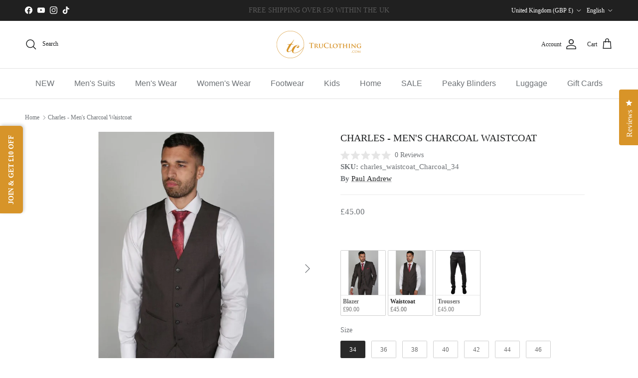

--- FILE ---
content_type: text/javascript
request_url: https://cdn.starapps.studio/apps/vsk/truclothing1/data.js
body_size: 14965
content:
"use strict";"undefined"==typeof window.starapps_data&&(window.starapps_data={}),"undefined"==typeof window.starapps_data.product_groups&&(window.starapps_data.product_groups=[{"id":4123011,"products_preset_id":809195,"collections_swatch":"custom_swatch","group_name":"AK Suits Herringbone","option_name":"Model","collections_preset_id":null,"display_position":"top","products_swatch":"first_product_image","mobile_products_preset_id":809195,"mobile_products_swatch":"first_product_image","mobile_collections_preset_id":null,"mobile_collections_swatch":"custom_swatch","same_products_preset_for_mobile":true,"same_collections_preset_for_mobile":true,"option_values":[{"id":7623556104408,"option_value":"AK-04","handle":"men-ak04-herringbone-tweed-3-piece-suit-blue","published":true,"swatch_src":null,"swatch_value":null},{"id":7623574257880,"option_value":"AK-05","handle":"mens-herringbone-tweed-3-piece-suit-purple-plum-tailored-1920s-vintage-blinders","published":true,"swatch_src":null,"swatch_value":null},{"id":7623560724696,"option_value":"AK-06","handle":"mens-herringbone-tweed-3-piece-suit-brown-classic-vintage-tailored-wedding-blinders","published":true,"swatch_src":null,"swatch_value":null}]},{"id":4123023,"products_preset_id":809195,"collections_swatch":"first_product_image","group_name":"AK Suits Light Fabric","option_name":"Model","collections_preset_id":null,"display_position":"top","products_swatch":"first_product_image","mobile_products_preset_id":809195,"mobile_products_swatch":"first_product_image","mobile_collections_preset_id":null,"mobile_collections_swatch":"first_product_image","same_products_preset_for_mobile":true,"same_collections_preset_for_mobile":true,"option_values":[{"id":8110983250136,"option_value":"AK-07","handle":"truclothing-ak-07-mens-3-piece-olive-check-suit","published":true,"swatch_src":null,"swatch_value":null},{"id":8036392403160,"option_value":"AK-08","handle":"ak-08-mens-3-piece-cream-prince-of-wales-check-suit","published":true,"swatch_src":null,"swatch_value":null},{"id":8036392370392,"option_value":"AK-09","handle":"ak-09-mens-3-piece-blue-prince-of-wales-check-suit","published":true,"swatch_src":null,"swatch_value":null},{"id":7623589331160,"option_value":"AK-10","handle":"mens-classic-3-piece-suit-prince-of-wales-check-grey-tailored-fit-vintage-wedding","published":true,"swatch_src":null,"swatch_value":null}]},{"id":4123024,"products_preset_id":809195,"collections_swatch":"custom_swatch","group_name":"AK Suits - Tweed Check","option_name":"Model","collections_preset_id":null,"display_position":"top","products_swatch":"first_product_image","mobile_products_preset_id":809195,"mobile_products_swatch":"first_product_image","mobile_collections_preset_id":null,"mobile_collections_swatch":"custom_swatch","same_products_preset_for_mobile":true,"same_collections_preset_for_mobile":true,"option_values":[{"id":7623529496792,"option_value":"AK-11","handle":"mens-black-tweed-3-piece-suit-check-vintage-1920s-gatsby-blinders-tailored-fit-2","published":true,"swatch_src":null,"swatch_value":null},{"id":7623558332632,"option_value":"AK-12","handle":"mens-grey-tweed-3-piece-suit-blue-check-vintage-1920s-gatsby-blinders-tailored-fit","published":true,"swatch_src":null,"swatch_value":null},{"id":7623586873560,"option_value":"AK-13","handle":"mens-tweed-3-piece-suit-blue-check-vintage-1920s-gatsby-blinders-tailored-fit","published":true,"swatch_src":null,"swatch_value":null}]},{"id":4123032,"products_preset_id":809195,"collections_swatch":"first_product_image","group_name":"Albert","option_name":"","collections_preset_id":null,"display_position":"top","products_swatch":"first_product_image","mobile_products_preset_id":809195,"mobile_products_swatch":"first_product_image","mobile_collections_preset_id":null,"mobile_collections_swatch":"first_product_image","same_products_preset_for_mobile":true,"same_collections_preset_for_mobile":true,"option_values":[{"id":7621911806168,"option_value":"Brown","handle":"mens-3-piece-classic-tweed-herringbone-check-tan-brown-slim-fit-vintage-suit","published":true,"swatch_src":null,"swatch_value":null},{"id":7600778903768,"option_value":"Charcoal","handle":"mens-3-piece-classic-tweed-herringbone-check-grey-navy-slim-fit-vintage-suit-grey-charcoal","published":true,"swatch_src":null,"swatch_value":null}]},{"id":5079213,"products_preset_id":809195,"collections_swatch":"first_product_image","group_name":"Albert Boys","option_name":"","collections_preset_id":null,"display_position":"top","products_swatch":"first_product_image","mobile_products_preset_id":809195,"mobile_products_swatch":"first_product_image","mobile_collections_preset_id":null,"mobile_collections_swatch":"first_product_image","same_products_preset_for_mobile":true,"same_collections_preset_for_mobile":true,"option_values":[{"id":7600434020568,"option_value":"Tan","handle":"boys-tan-brown-tweed-3-piece-suit-cavani-albert","published":true,"swatch_src":null,"swatch_value":null},{"id":7600434086104,"option_value":"Charcoal","handle":"boys-grey-tweed-3-piece-peaky-blinders-suit-cavani-albert","published":true,"swatch_src":null,"swatch_value":null}]},{"id":5079208,"products_preset_id":809195,"collections_swatch":"first_product_image","group_name":"Albert Charcoal Men's Boys","option_name":"","collections_preset_id":null,"display_position":"top","products_swatch":"first_product_image","mobile_products_preset_id":809195,"mobile_products_swatch":"first_product_image","mobile_collections_preset_id":null,"mobile_collections_swatch":"first_product_image","same_products_preset_for_mobile":true,"same_collections_preset_for_mobile":true,"option_values":[{"id":7600778903768,"option_value":"Men's","handle":"mens-3-piece-classic-tweed-herringbone-check-grey-navy-slim-fit-vintage-suit-grey-charcoal","published":true,"swatch_src":null,"swatch_value":null},{"id":7600434086104,"option_value":"Boys","handle":"boys-grey-tweed-3-piece-peaky-blinders-suit-cavani-albert","published":true,"swatch_src":null,"swatch_value":null}]},{"id":4133962,"products_preset_id":809195,"collections_swatch":"first_product_image","group_name":"Albert Grey Mix and match","option_name":"","collections_preset_id":null,"display_position":"top","products_swatch":"first_product_image","mobile_products_preset_id":809195,"mobile_products_swatch":"first_product_image","mobile_collections_preset_id":null,"mobile_collections_swatch":"first_product_image","same_products_preset_for_mobile":true,"same_collections_preset_for_mobile":true,"option_values":[{"id":8030956093656,"option_value":"Blazer","handle":"albert-mens-tweed-check-grey-blazer","published":true,"swatch_src":null,"swatch_value":null},{"id":7603632570584,"option_value":"Waistcoat","handle":"cavani-albert-mens-classic-tweed-herringbone-check-brown-grey-slim-fit-vintage-waistcoat-gilet","published":true,"swatch_src":null,"swatch_value":null},{"id":8030955897048,"option_value":"Trousers","handle":"albert-mens-grey-tweed-trousers","published":true,"swatch_src":null,"swatch_value":null}]},{"id":5079207,"products_preset_id":809195,"collections_swatch":"first_product_image","group_name":"Albert Tan Men's Boys","option_name":"","collections_preset_id":null,"display_position":"top","products_swatch":"first_product_image","mobile_products_preset_id":809195,"mobile_products_swatch":"first_product_image","mobile_collections_preset_id":null,"mobile_collections_swatch":"first_product_image","same_products_preset_for_mobile":true,"same_collections_preset_for_mobile":true,"option_values":[{"id":7621911806168,"option_value":"Men's","handle":"mens-3-piece-classic-tweed-herringbone-check-tan-brown-slim-fit-vintage-suit","published":true,"swatch_src":null,"swatch_value":null},{"id":7600434020568,"option_value":"Boys","handle":"boys-tan-brown-tweed-3-piece-suit-cavani-albert","published":true,"swatch_src":null,"swatch_value":null}]},{"id":4133959,"products_preset_id":809195,"collections_swatch":"first_product_image","group_name":"Albert Tan Mix and match","option_name":"","collections_preset_id":null,"display_position":"top","products_swatch":"first_product_image","mobile_products_preset_id":809195,"mobile_products_swatch":"first_product_image","mobile_collections_preset_id":null,"mobile_collections_swatch":"first_product_image","same_products_preset_for_mobile":true,"same_collections_preset_for_mobile":true,"option_values":[{"id":7603627622616,"option_value":"Blazer","handle":"cavani-albert-mens-tweed-herringbone-check-blazer","published":true,"swatch_src":null,"swatch_value":null},{"id":8030957469912,"option_value":"Waistcoat","handle":"albert-mens-tweed-check-tan-waistcoat","published":true,"swatch_src":null,"swatch_value":null},{"id":7603654820056,"option_value":"Trousers","handle":"mens-herringbone-tweed-check-trousers-cavani-albert","published":true,"swatch_src":null,"swatch_value":null}]},{"id":5079264,"products_preset_id":809195,"collections_swatch":"first_product_image","group_name":"Alex Mens Boys","option_name":"","collections_preset_id":null,"display_position":"top","products_swatch":"first_product_image","mobile_products_preset_id":809195,"mobile_products_swatch":"first_product_image","mobile_collections_preset_id":null,"mobile_collections_swatch":"first_product_image","same_products_preset_for_mobile":true,"same_collections_preset_for_mobile":true,"option_values":[{"id":7937742438616,"option_value":"Men's","handle":"mens-blue-brown-check-3-piece-suit-tailored-fit-wedding-prom-races-prince-of-wales","published":true,"swatch_src":null,"swatch_value":null},{"id":8193272152280,"option_value":"Boys","handle":"alex-boys-blue-brown-check-3-piece-suit","published":true,"swatch_src":null,"swatch_value":null}]},{"id":4133750,"products_preset_id":809195,"collections_swatch":"first_product_image","group_name":"Alex Mix \u0026 Match","option_name":"Type","collections_preset_id":null,"display_position":"top","products_swatch":"first_product_image","mobile_products_preset_id":809195,"mobile_products_swatch":"first_product_image","mobile_collections_preset_id":null,"mobile_collections_swatch":"first_product_image","same_products_preset_for_mobile":true,"same_collections_preset_for_mobile":true,"option_values":[{"id":8026033258712,"option_value":"Blazer","handle":"elegant-mens-blue-brown-check-blazer-tailored-fit-for-weddings-proms-and-races","published":true,"swatch_src":null,"swatch_value":null},{"id":8026034307288,"option_value":"Waistcoat","handle":"dapper-prince-of-wales-check-waistcoat-perfect-for-wedding-prom-and-race-events","published":true,"swatch_src":null,"swatch_value":null},{"id":8026033881304,"option_value":"Trousers","handle":"stylish-tailored-fit-trousers-in-blue-brown-check-ideal-for-weddings-proms-and-races","published":true,"swatch_src":null,"swatch_value":null}]},{"id":4123044,"products_preset_id":809195,"collections_swatch":"first_product_image","group_name":"Alvari","option_name":"","collections_preset_id":null,"display_position":"top","products_swatch":"first_product_image","mobile_products_preset_id":809195,"mobile_products_swatch":"first_product_image","mobile_collections_preset_id":null,"mobile_collections_swatch":"first_product_image","same_products_preset_for_mobile":true,"same_collections_preset_for_mobile":true,"option_values":[{"id":8034225684696,"option_value":"Sage","handle":"cavani-alvari-mens-sage-linen-summer-2-piece-wedding-suit","published":true,"swatch_src":null,"swatch_value":null}]},{"id":4133955,"products_preset_id":809195,"collections_swatch":"first_product_image","group_name":"Alvari Navy Mix and match","option_name":"Type","collections_preset_id":null,"display_position":"top","products_swatch":"first_product_image","mobile_products_preset_id":809195,"mobile_products_swatch":"first_product_image","mobile_collections_preset_id":null,"mobile_collections_swatch":"first_product_image","same_products_preset_for_mobile":true,"same_collections_preset_for_mobile":true,"option_values":[{"id":8034504278232,"option_value":"Trousers","handle":"cavani-alvari-mens-navy-linen-summer-wedding-trousers","published":true,"swatch_src":null,"swatch_value":null}]},{"id":4133957,"products_preset_id":809195,"collections_swatch":"first_product_image","group_name":"Alvari Sage Mix and match","option_name":"Type","collections_preset_id":null,"display_position":"top","products_swatch":"first_product_image","mobile_products_preset_id":809195,"mobile_products_swatch":"first_product_image","mobile_collections_preset_id":null,"mobile_collections_swatch":"first_product_image","same_products_preset_for_mobile":true,"same_collections_preset_for_mobile":true,"option_values":[{"id":8034504311000,"option_value":"Trousers","handle":"cavani-alvari-mens-sage-linen-summer-wedding-trousers","published":true,"swatch_src":null,"swatch_value":null}]},{"id":4133951,"products_preset_id":809195,"collections_swatch":"first_product_image","group_name":"Arriga Mix and Match","option_name":"Type","collections_preset_id":null,"display_position":"top","products_swatch":"first_product_image","mobile_products_preset_id":809195,"mobile_products_swatch":"first_product_image","mobile_collections_preset_id":null,"mobile_collections_swatch":"first_product_image","same_products_preset_for_mobile":true,"same_collections_preset_for_mobile":true,"option_values":[{"id":8034510667992,"option_value":"Blazer","handle":"cavani-arriga-mens-grey-blue-check-classic-blazer","published":true,"swatch_src":null,"swatch_value":null},{"id":8034512175320,"option_value":"Waistcoat","handle":"cavani-arriga-mens-grey-blue-check-classic-waistcoat","published":true,"swatch_src":null,"swatch_value":null},{"id":7732848328920,"option_value":"Trousers","handle":"mens-summer-trousers-grey-check-blue-black-tailored-fit-classic-wedding-formal","published":true,"swatch_src":null,"swatch_value":null}]},{"id":5079217,"products_preset_id":809195,"collections_swatch":"first_product_image","group_name":"Arthur Men's \u0026 Boys","option_name":"","collections_preset_id":null,"display_position":"top","products_swatch":"first_product_image","mobile_products_preset_id":809195,"mobile_products_swatch":"first_product_image","mobile_collections_preset_id":null,"mobile_collections_swatch":"first_product_image","same_products_preset_for_mobile":true,"same_collections_preset_for_mobile":true,"option_values":[{"id":7656386134232,"option_value":"Men's","handle":"mens-navy-blue-3-piece-suit-birdseye-suit-wedding-prom-formal-smart-classic","published":true,"swatch_src":null,"swatch_value":null},{"id":7679775899864,"option_value":"Boys","handle":"boys-navy-blue-3-piece-tweed-birdseye-suit-smart-formal-wedding-classic-1920s","published":true,"swatch_src":null,"swatch_value":null}]},{"id":4133758,"products_preset_id":809195,"collections_swatch":"first_product_image","group_name":"Arthur Mix \u0026 Match","option_name":"","collections_preset_id":null,"display_position":"top","products_swatch":"first_product_image","mobile_products_preset_id":809195,"mobile_products_swatch":"first_product_image","mobile_collections_preset_id":null,"mobile_collections_swatch":"first_product_image","same_products_preset_for_mobile":true,"same_collections_preset_for_mobile":true,"option_values":[{"id":8027426488536,"option_value":"Blazer","handle":"arthur-mens-birdseye-navy-blazer-1","published":true,"swatch_src":null,"swatch_value":null},{"id":8026263552216,"option_value":"Waistcoat","handle":"arthur-mens-birdseye-navy-waistcoat","published":true,"swatch_src":null,"swatch_value":null},{"id":7732849148120,"option_value":"Trousers","handle":"mens-navy-blue-suit-trousers-birdseye-suit-wedding-prom-formal-smart-classic","published":true,"swatch_src":null,"swatch_value":null}]},{"id":4133946,"products_preset_id":809195,"collections_swatch":"first_product_image","group_name":"Aspen Black Mix and Match","option_name":"Type","collections_preset_id":null,"display_position":"top","products_swatch":"first_product_image","mobile_products_preset_id":809195,"mobile_products_swatch":"first_product_image","mobile_collections_preset_id":null,"mobile_collections_swatch":"first_product_image","same_products_preset_for_mobile":true,"same_collections_preset_for_mobile":true,"option_values":[{"id":8034232959192,"option_value":"Blazer","handle":"cavani-aspen-mens-plain-black-classic-tuxedo-blazer","published":true,"swatch_src":null,"swatch_value":null},{"id":8034504343768,"option_value":"Trousers","handle":"cavani-aspen-mens-plain-black-classic-formal-trousers","published":true,"swatch_src":null,"swatch_value":null}]},{"id":4133947,"products_preset_id":809195,"collections_swatch":"first_product_image","group_name":"Aspen Navy Mix and Match","option_name":"Type","collections_preset_id":null,"display_position":"top","products_swatch":"first_product_image","mobile_products_preset_id":809195,"mobile_products_swatch":"first_product_image","mobile_collections_preset_id":null,"mobile_collections_swatch":"first_product_image","same_products_preset_for_mobile":true,"same_collections_preset_for_mobile":true,"option_values":[{"id":8034233286872,"option_value":"Blazer","handle":"cavani-aspen-mens-plain-navy-tuxedo-wedding-blazer","published":true,"swatch_src":null,"swatch_value":null},{"id":8034504409304,"option_value":"Trousers","handle":"cavani-aspen-mens-plain-navy-classic-tuxedo-trousers","published":true,"swatch_src":null,"swatch_value":null}]},{"id":5641615,"products_preset_id":809195,"collections_swatch":"first_product_image","group_name":"Belmont Beige mix and match","option_name":"Type","collections_preset_id":null,"display_position":"top","products_swatch":"first_product_image","mobile_products_preset_id":809195,"mobile_products_swatch":"first_product_image","mobile_collections_preset_id":null,"mobile_collections_swatch":"first_product_image","same_products_preset_for_mobile":true,"same_collections_preset_for_mobile":true,"option_values":[{"id":15172185293187,"option_value":"Blazer","handle":"belmont-mens-beige-tailored-fit-blazer","published":true,"swatch_src":null,"swatch_value":null},{"id":15172296868227,"option_value":"Waistcoat","handle":"belmont-mens-beige-tailored-fit-waistcoat","published":true,"swatch_src":null,"swatch_value":null},{"id":15172351721859,"option_value":"Trousers","handle":"belmont-mens-beige-trousers","published":true,"swatch_src":null,"swatch_value":null}]},{"id":5641655,"products_preset_id":809195,"collections_swatch":"first_product_image","group_name":"Belmont Silver mix and match","option_name":"Type","collections_preset_id":null,"display_position":"top","products_swatch":"first_product_image","mobile_products_preset_id":809195,"mobile_products_swatch":"first_product_image","mobile_collections_preset_id":null,"mobile_collections_swatch":"first_product_image","same_products_preset_for_mobile":true,"same_collections_preset_for_mobile":true,"option_values":[{"id":15172185358723,"option_value":"Blazer","handle":"belmont-mens-silver-tailored-fit-blazer","published":true,"swatch_src":null,"swatch_value":null},{"id":15172296900995,"option_value":"Waistcoat","handle":"belmont-mens-silver-tailored-fit-waistcoat","published":true,"swatch_src":null,"swatch_value":null},{"id":15172351787395,"option_value":"Trousers","handle":"belmont-mens-silver-trousers","published":true,"swatch_src":null,"swatch_value":null}]},{"id":5081200,"products_preset_id":809195,"collections_swatch":"first_product_image","group_name":"Blundstone Chelsea","option_name":"","collections_preset_id":null,"display_position":"top","products_swatch":"first_product_image","mobile_products_preset_id":809195,"mobile_products_swatch":"first_product_image","mobile_collections_preset_id":null,"mobile_collections_swatch":"first_product_image","same_products_preset_for_mobile":true,"same_collections_preset_for_mobile":true,"option_values":[{"id":7600463413464,"option_value":"Walnut Brown","handle":"550-uclass-blundstone-550-walnut-brown-leather-australian-chelsea-ankle-boots","published":true,"swatch_src":null,"swatch_value":null},{"id":7600483860696,"option_value":"Saddle Brown","handle":"ilc-562-blundstone-562-crazy-horse-brown-leather-chelsea-boots-tan-nubuck-classic","published":true,"swatch_src":null,"swatch_value":null},{"id":7600483401944,"option_value":"Mustard Brown","handle":"ilc-1944-blundstone-1944-brown-leather-chelsea-boots-cushioned-absorbtion","published":true,"swatch_src":null,"swatch_value":null}]},{"id":4525153,"products_preset_id":809195,"collections_swatch":"first_product_image","group_name":"Bond Dark Navy Mix\u0026Match","option_name":"Style","collections_preset_id":null,"display_position":"top","products_swatch":"first_product_image","mobile_products_preset_id":809195,"mobile_products_swatch":"first_product_image","mobile_collections_preset_id":null,"mobile_collections_swatch":"first_product_image","same_products_preset_for_mobile":true,"same_collections_preset_for_mobile":true,"option_values":[{"id":8521663414488,"option_value":"Blazer Single Breasted","handle":"bond-mens-dark-navy-tailored-fit-blazer","published":true,"swatch_src":null,"swatch_value":null},{"id":8521681993944,"option_value":"Blazer Double Breasted","handle":"bond-mens-dark-navy-double-breasted-blazer","published":true,"swatch_src":null,"swatch_value":null},{"id":8521790259416,"option_value":"Waistcoat","handle":"bond-mens-dark-navy-waistcoat","published":true,"swatch_src":null,"swatch_value":null},{"id":8521828860120,"option_value":"Trousers","handle":"bond-mens-dark-navy-trousers","published":true,"swatch_src":null,"swatch_value":null}]},{"id":4525137,"products_preset_id":809195,"collections_swatch":"first_product_image","group_name":"Bond Grey Mix\u0026Match","option_name":"Style","collections_preset_id":null,"display_position":"top","products_swatch":"first_product_image","mobile_products_preset_id":809195,"mobile_products_swatch":"first_product_image","mobile_collections_preset_id":null,"mobile_collections_swatch":"first_product_image","same_products_preset_for_mobile":true,"same_collections_preset_for_mobile":true,"option_values":[{"id":8521663512792,"option_value":"Blazer Single Breasted","handle":"bond-mens-grey-tailored-fit-blazer","published":true,"swatch_src":null,"swatch_value":null},{"id":8521682026712,"option_value":"Blazer Double Breasted","handle":"bond-mens-grey-double-breasted-blazer","published":true,"swatch_src":null,"swatch_value":null},{"id":8521736945880,"option_value":"Waistcoat","handle":"bond-mens-grey-waistcoat","published":true,"swatch_src":null,"swatch_value":null},{"id":8521828925656,"option_value":"Trousers","handle":"bond-mens-grey-trousers","published":true,"swatch_src":null,"swatch_value":null}]},{"id":4525174,"products_preset_id":809195,"collections_swatch":"first_product_image","group_name":"Bond Navy Check Mix\u0026Match","option_name":"Style","collections_preset_id":null,"display_position":"top","products_swatch":"first_product_image","mobile_products_preset_id":809195,"mobile_products_swatch":"first_product_image","mobile_collections_preset_id":null,"mobile_collections_swatch":"first_product_image","same_products_preset_for_mobile":true,"same_collections_preset_for_mobile":true,"option_values":[{"id":8521663676632,"option_value":"Blazer Single Breasted","handle":"bond-mens-navy-check-tailored-fit-blazer","published":true,"swatch_src":null,"swatch_value":null},{"id":8521682092248,"option_value":"Blazer Double Breasted","handle":"bond-mens-navy-check-double-breasted-blazer","published":true,"swatch_src":null,"swatch_value":null},{"id":8521737011416,"option_value":"Waistcoat","handle":"bond-mens-navy-check-waistcoat","published":true,"swatch_src":null,"swatch_value":null},{"id":8521828630744,"option_value":"Trousers","handle":"bond-mens-navy-check-trousers","published":true,"swatch_src":null,"swatch_value":null}]},{"id":4525144,"products_preset_id":809195,"collections_swatch":"first_product_image","group_name":"Bond Navy Mix\u0026Match","option_name":"Style","collections_preset_id":null,"display_position":"top","products_swatch":"first_product_image","mobile_products_preset_id":809195,"mobile_products_swatch":"first_product_image","mobile_collections_preset_id":null,"mobile_collections_swatch":"first_product_image","same_products_preset_for_mobile":true,"same_collections_preset_for_mobile":true,"option_values":[{"id":8521663578328,"option_value":"Blazer Single Breasted","handle":"bond-mens-navy-tailored-fit-blazer","published":true,"swatch_src":null,"swatch_value":null},{"id":8521682059480,"option_value":"Blazer Double Breasted","handle":"bond-mens-navy-blue-double-breasted-blazer","published":true,"swatch_src":null,"swatch_value":null},{"id":8521736978648,"option_value":"Waistcoat","handle":"bond-mens-navy-waistcoat","published":true,"swatch_src":null,"swatch_value":null},{"id":8521828597976,"option_value":"Trousers","handle":"bond-mens-navy-trousers","published":true,"swatch_src":null,"swatch_value":null}]},{"id":4525121,"products_preset_id":809195,"collections_swatch":"first_product_image","group_name":"Bond Sky Blue Mix\u0026Match","option_name":"Style","collections_preset_id":null,"display_position":"top","products_swatch":"first_product_image","mobile_products_preset_id":809195,"mobile_products_swatch":"first_product_image","mobile_collections_preset_id":null,"mobile_collections_swatch":"first_product_image","same_products_preset_for_mobile":true,"same_collections_preset_for_mobile":true,"option_values":[{"id":8521663348952,"option_value":"Blazer Single Breasted","handle":"bond-mens-sky-blue-tailored-fit-blazer","published":true,"swatch_src":null,"swatch_value":null},{"id":8521681961176,"option_value":"Blazer Double Breasted","handle":"bond-mens-sky-blue-double-breasted-blazer","published":true,"swatch_src":null,"swatch_value":null},{"id":8521736782040,"option_value":"Waistcoat","handle":"bond-mens-sky-blue-waistcoat","published":true,"swatch_src":null,"swatch_value":null},{"id":8521828499672,"option_value":"Trousers","handle":"bond-mens-sky-blue-trousers","published":true,"swatch_src":null,"swatch_value":null}]},{"id":5079172,"products_preset_id":809195,"collections_swatch":"first_product_image","group_name":"Bond Suits 2pc","option_name":"Color","collections_preset_id":null,"display_position":"top","products_swatch":"first_product_image","mobile_products_preset_id":809195,"mobile_products_swatch":"first_product_image","mobile_collections_preset_id":null,"mobile_collections_swatch":"first_product_image","same_products_preset_for_mobile":true,"same_collections_preset_for_mobile":true,"option_values":[{"id":8521573794008,"option_value":"Sky Blue","handle":"bond-mens-sky-blue-2-piece-double-breasted-suit","published":true,"swatch_src":null,"swatch_value":null},{"id":8521573826776,"option_value":"Dark Navy","handle":"bond-mens-dark-navy-2-piece-double-breasted-suit","published":true,"swatch_src":null,"swatch_value":null},{"id":8521573859544,"option_value":"Grey","handle":"bond-mens-grey-2-piece-double-breasted-suit","published":true,"swatch_src":null,"swatch_value":null},{"id":8521573892312,"option_value":"Navy","handle":"bond-mens-navy-2-piece-double-breasted-suit","published":true,"swatch_src":null,"swatch_value":null},{"id":8521573925080,"option_value":"Navy Check","handle":"bond-mens-navy-check-2-piece-double-breasted-suit","published":true,"swatch_src":null,"swatch_value":null}]},{"id":5079171,"products_preset_id":809195,"collections_swatch":"first_product_image","group_name":"Bond Suits 3pc","option_name":"Color","collections_preset_id":null,"display_position":"top","products_swatch":"first_product_image","mobile_products_preset_id":809195,"mobile_products_swatch":"first_product_image","mobile_collections_preset_id":null,"mobile_collections_swatch":"first_product_image","same_products_preset_for_mobile":true,"same_collections_preset_for_mobile":true,"option_values":[{"id":8521553936600,"option_value":"Sky Blue","handle":"bond-mens-sky-blue-3-piece-tailored-fit-suit","published":true,"swatch_src":null,"swatch_value":null},{"id":8521554100440,"option_value":"Grey","handle":"bond-mens-grey-3-piece-tailored-fit-suit","published":true,"swatch_src":null,"swatch_value":null},{"id":8521554034904,"option_value":"Dark Navy","handle":"bond-mens-dark-navy-3-piece-tailored-fit-suit","published":true,"swatch_src":null,"swatch_value":null},{"id":8521554264280,"option_value":"Navy","handle":"bond-mens-navy-3-piece-tailored-fit-suit","published":true,"swatch_src":null,"swatch_value":null},{"id":8521563603160,"option_value":"Navy Check","handle":"bond-mens-navy-check-3-piece-tailored-fit-suit","published":true,"swatch_src":null,"swatch_value":null}]},{"id":4133762,"products_preset_id":809195,"collections_swatch":"first_product_image","group_name":"Calvin Mix \u0026 Match","option_name":"Type","collections_preset_id":null,"display_position":"top","products_swatch":"first_product_image","mobile_products_preset_id":809195,"mobile_products_swatch":"first_product_image","mobile_collections_preset_id":null,"mobile_collections_swatch":"first_product_image","same_products_preset_for_mobile":true,"same_collections_preset_for_mobile":true,"option_values":[{"id":7732847509720,"option_value":"Trousers","handle":"mens-navy-3-piece-trousers-tailored-fit-smart-formal-classic-wedding-retro-vintage","published":true,"swatch_src":null,"swatch_value":null}]},{"id":4133937,"products_preset_id":809195,"collections_swatch":"first_product_image","group_name":"Caridi Beige Mix and match","option_name":"","collections_preset_id":null,"display_position":"top","products_swatch":"first_product_image","mobile_products_preset_id":809195,"mobile_products_swatch":"first_product_image","mobile_collections_preset_id":null,"mobile_collections_swatch":"first_product_image","same_products_preset_for_mobile":true,"same_collections_preset_for_mobile":true,"option_values":[{"id":8034235089112,"option_value":"Blazer","handle":"cavani-caridi-mens-tweed-check-beige-wedding-blazer","published":true,"swatch_src":null,"swatch_value":null},{"id":8034512240856,"option_value":"Waistcoat","handle":"cavani-caridi-mens-tweed-check-beige-wedding-waistcoat","published":true,"swatch_src":null,"swatch_value":null},{"id":8034505064664,"option_value":"Trousers","handle":"cavani-caridi-mens-tweed-check-beige-wedding-trousers","published":true,"swatch_src":null,"swatch_value":null}]},{"id":4123074,"products_preset_id":809195,"collections_swatch":"first_product_image","group_name":"Caridi boys","option_name":"","collections_preset_id":null,"display_position":"top","products_swatch":"first_product_image","mobile_products_preset_id":809195,"mobile_products_swatch":"first_product_image","mobile_collections_preset_id":null,"mobile_collections_swatch":"first_product_image","same_products_preset_for_mobile":true,"same_collections_preset_for_mobile":true,"option_values":[{"id":7600433987800,"option_value":"Beige","handle":"boys-cream-tweed-3-piece-suit-cavani-caridi","published":true,"swatch_src":null,"swatch_value":null},{"id":7679779143896,"option_value":"Light Blue","handle":"boys-3-piece-check-suit-tweed-light-blue-tailored-fit-wedding-peaky-classic","published":true,"swatch_src":null,"swatch_value":null},{"id":8266226893016,"option_value":"Navy","handle":"caridi-boys-3-piece-navy-check-tweed-suit","published":true,"swatch_src":null,"swatch_value":null},{"id":8266227056856,"option_value":"Olive","handle":"caridi-boys-3-piece-olive-check-tweed-suit","published":true,"swatch_src":null,"swatch_value":null},{"id":8266227417304,"option_value":"Sage","handle":"caridi-boys-3-piece-sage-check-tweed-suit","published":true,"swatch_src":null,"swatch_value":null}]},{"id":4133927,"products_preset_id":809195,"collections_swatch":"first_product_image","group_name":"Caridi Brown Mix and match","option_name":"","collections_preset_id":null,"display_position":"top","products_swatch":"first_product_image","mobile_products_preset_id":809195,"mobile_products_swatch":"first_product_image","mobile_collections_preset_id":null,"mobile_collections_swatch":"first_product_image","same_products_preset_for_mobile":true,"same_collections_preset_for_mobile":true,"option_values":[{"id":8034235187416,"option_value":"Blazer","handle":"cavani-caridi-mens-tweed-check-brown-blazer","published":true,"swatch_src":null,"swatch_value":null},{"id":8034512273624,"option_value":"Waistcoat","handle":"cavani-caridi-mens-tweed-brown-check-waistcoat","published":true,"swatch_src":null,"swatch_value":null},{"id":8034505130200,"option_value":"Trousers","handle":"cavani-caridi-mens-tweed-brown-check-trousers","published":true,"swatch_src":null,"swatch_value":null}]},{"id":4123076,"products_preset_id":809195,"collections_swatch":"first_product_image","group_name":"Caridi Cream","option_name":"","collections_preset_id":null,"display_position":"top","products_swatch":"first_product_image","mobile_products_preset_id":809195,"mobile_products_swatch":"first_product_image","mobile_collections_preset_id":null,"mobile_collections_swatch":"first_product_image","same_products_preset_for_mobile":true,"same_collections_preset_for_mobile":true,"option_values":[{"id":7600433987800,"option_value":"Boys","handle":"boys-cream-tweed-3-piece-suit-cavani-caridi","published":true,"swatch_src":null,"swatch_value":null},{"id":7603661701336,"option_value":"Adults","handle":"mens-cream-check-3-piece-wedding-suit","published":true,"swatch_src":null,"swatch_value":null}]},{"id":4123077,"products_preset_id":809195,"collections_swatch":"first_product_image","group_name":"Caridi Light Blue","option_name":"","collections_preset_id":null,"display_position":"top","products_swatch":"first_product_image","mobile_products_preset_id":809195,"mobile_products_swatch":"first_product_image","mobile_collections_preset_id":null,"mobile_collections_swatch":"first_product_image","same_products_preset_for_mobile":true,"same_collections_preset_for_mobile":true,"option_values":[{"id":7679779143896,"option_value":"Boys","handle":"boys-3-piece-check-suit-tweed-light-blue-tailored-fit-wedding-peaky-classic","published":true,"swatch_src":null,"swatch_value":null},{"id":7623589888216,"option_value":"Adults","handle":"mens-3-piece-check-suit-tweed-light-blue-tailored-fit-wedding-peaky-classic","published":true,"swatch_src":null,"swatch_value":null}]},{"id":4133931,"products_preset_id":809195,"collections_swatch":"first_product_image","group_name":"Caridi Light Blue Mix and match","option_name":"","collections_preset_id":null,"display_position":"top","products_swatch":"first_product_image","mobile_products_preset_id":809195,"mobile_products_swatch":"first_product_image","mobile_collections_preset_id":null,"mobile_collections_swatch":"first_product_image","same_products_preset_for_mobile":true,"same_collections_preset_for_mobile":true,"option_values":[{"id":8034236170456,"option_value":"Blazer","handle":"cavani-caridi-mens-tweed-light-blue-wedding-blazer","published":true,"swatch_src":null,"swatch_value":null},{"id":8034512470232,"option_value":"Waistcoat","handle":"cavani-caridi-mens-tweed-wedding-light-blue-waistcoat","published":true,"swatch_src":null,"swatch_value":null},{"id":8034505261272,"option_value":"Trousers","handle":"cavani-caridi-mens-tweed-light-blue-wedding-trousers","published":true,"swatch_src":null,"swatch_value":null}]},{"id":4122972,"products_preset_id":809195,"collections_swatch":"first_product_image","group_name":"Caridi men's suit","option_name":"","collections_preset_id":null,"display_position":"top","products_swatch":"first_product_image","mobile_products_preset_id":809195,"mobile_products_swatch":"first_product_image","mobile_collections_preset_id":null,"mobile_collections_swatch":"first_product_image","same_products_preset_for_mobile":true,"same_collections_preset_for_mobile":true,"option_values":[{"id":7603661701336,"option_value":"Cream","handle":"mens-cream-check-3-piece-wedding-suit","published":true,"swatch_src":null,"swatch_value":null},{"id":7621922324696,"option_value":"Navy Blue","handle":"mens-herringbone-tweed-navy-blue-check-3-piece-vintage-suit-peaky-blinders-tan","published":true,"swatch_src":null,"swatch_value":null},{"id":7623589888216,"option_value":"Light Blue","handle":"mens-3-piece-check-suit-tweed-light-blue-tailored-fit-wedding-peaky-classic","published":true,"swatch_src":null,"swatch_value":null},{"id":7623601291480,"option_value":"Olive Green","handle":"mens-3-piece-check-suit-tweed-olive-green-tailored-fit-wedding-peaky-classic","published":true,"swatch_src":null,"swatch_value":null},{"id":7851159584984,"option_value":"Brown","handle":"mens-3-piece-check-suit-tweed-black-brown-tailored-fit-wedding-peaky-classic","published":true,"swatch_src":null,"swatch_value":null}]},{"id":4123079,"products_preset_id":809195,"collections_swatch":"first_product_image","group_name":"Caridi Navy","option_name":"","collections_preset_id":null,"display_position":"top","products_swatch":"first_product_image","mobile_products_preset_id":809195,"mobile_products_swatch":"first_product_image","mobile_collections_preset_id":null,"mobile_collections_swatch":"first_product_image","same_products_preset_for_mobile":true,"same_collections_preset_for_mobile":true,"option_values":[{"id":8266226893016,"option_value":"Boys","handle":"caridi-boys-3-piece-navy-check-tweed-suit","published":true,"swatch_src":null,"swatch_value":null},{"id":7621922324696,"option_value":"Adults","handle":"mens-herringbone-tweed-navy-blue-check-3-piece-vintage-suit-peaky-blinders-tan","published":true,"swatch_src":null,"swatch_value":null}]},{"id":4133943,"products_preset_id":809195,"collections_swatch":"first_product_image","group_name":"Caridi Navy Mix and match","option_name":"","collections_preset_id":null,"display_position":"top","products_swatch":"first_product_image","mobile_products_preset_id":809195,"mobile_products_swatch":"first_product_image","mobile_collections_preset_id":null,"mobile_collections_swatch":"first_product_image","same_products_preset_for_mobile":true,"same_collections_preset_for_mobile":true,"option_values":[{"id":8034235613400,"option_value":"Blazer","handle":"cavani-caridi-mens-tweed-navy-blue-classic-blazer","published":true,"swatch_src":null,"swatch_value":null},{"id":8034512339160,"option_value":"Waistcoat","handle":"cavani-caridi-mens-classic-tweed-navy-blue-waistcoat","published":true,"swatch_src":null,"swatch_value":null},{"id":8034505195736,"option_value":"Trousers","handle":"cavani-caridi-mens-tweed-navy-blue-formal-trousers","published":true,"swatch_src":null,"swatch_value":null}]},{"id":4123083,"products_preset_id":809195,"collections_swatch":"first_product_image","group_name":"Caridi Olive","option_name":"","collections_preset_id":null,"display_position":"top","products_swatch":"first_product_image","mobile_products_preset_id":809195,"mobile_products_swatch":"first_product_image","mobile_collections_preset_id":null,"mobile_collections_swatch":"first_product_image","same_products_preset_for_mobile":true,"same_collections_preset_for_mobile":true,"option_values":[{"id":8266227056856,"option_value":"Boys","handle":"caridi-boys-3-piece-olive-check-tweed-suit","published":true,"swatch_src":null,"swatch_value":null},{"id":7623601291480,"option_value":"Adults","handle":"mens-3-piece-check-suit-tweed-olive-green-tailored-fit-wedding-peaky-classic","published":true,"swatch_src":null,"swatch_value":null}]},{"id":4133722,"products_preset_id":809195,"collections_swatch":"first_product_image","group_name":"Caridi Olive Mix and Match","option_name":"","collections_preset_id":null,"display_position":"top","products_swatch":"first_product_image","mobile_products_preset_id":809195,"mobile_products_swatch":"first_product_image","mobile_collections_preset_id":null,"mobile_collections_swatch":"first_product_image","same_products_preset_for_mobile":true,"same_collections_preset_for_mobile":true,"option_values":[{"id":8034236039384,"option_value":"Blazer","handle":"cavani-caridi-mens-tweed-olive-green-classic-blazer","published":true,"swatch_src":null,"swatch_value":null},{"id":8034512404696,"option_value":"Waistcoat","handle":"cavani-caridi-mens-tweed-olive-green-classsic-waistcoat","published":true,"swatch_src":null,"swatch_value":null},{"id":8034505228504,"option_value":"Trousers","handle":"cavani-caridi-mens-olive-green-classic-tweed-trousers","published":true,"swatch_src":null,"swatch_value":null}]},{"id":4525203,"products_preset_id":809195,"collections_swatch":"first_product_image","group_name":"Caridi Sage Green Mix\u0026Match","option_name":"","collections_preset_id":null,"display_position":"top","products_swatch":"first_product_image","mobile_products_preset_id":809195,"mobile_products_swatch":"first_product_image","mobile_collections_preset_id":null,"mobile_collections_swatch":"first_product_image","same_products_preset_for_mobile":true,"same_collections_preset_for_mobile":true,"option_values":[{"id":8521663742168,"option_value":"Blazer","handle":"caridi-mens-sage-green-checked-tailored-fit-blazer","published":true,"swatch_src":null,"swatch_value":null},{"id":8521737044184,"option_value":"Waistcoat","handle":"caridi-mens-sage-green-checked-waistcoat","published":true,"swatch_src":null,"swatch_value":null},{"id":8521828663512,"option_value":"Trousers","handle":"caridi-mens-sage-green-checked-trousers","published":true,"swatch_src":null,"swatch_value":null}]},{"id":4525201,"products_preset_id":809195,"collections_swatch":"first_product_image","group_name":"Caridi Wine Mix\u0026Match","option_name":"","collections_preset_id":null,"display_position":"top","products_swatch":"first_product_image","mobile_products_preset_id":809195,"mobile_products_swatch":"first_product_image","mobile_collections_preset_id":null,"mobile_collections_swatch":"first_product_image","same_products_preset_for_mobile":true,"same_collections_preset_for_mobile":true,"option_values":[{"id":8521663840472,"option_value":"Blazer","handle":"caridi-mens-burgundy-checked-blazer","published":true,"swatch_src":null,"swatch_value":null},{"id":8521737076952,"option_value":"Waistcoat","handle":"caridi-mens-burgundy-checked-waistcoat","published":true,"swatch_src":null,"swatch_value":null},{"id":8521828729048,"option_value":"Trousers","handle":"caridi-mens-burgundy-checked-trousers","published":true,"swatch_src":null,"swatch_value":null}]},{"id":5079203,"products_preset_id":809193,"collections_swatch":"first_product_image","group_name":"Carnegi Men's Boys","option_name":"","collections_preset_id":null,"display_position":"top","products_swatch":"first_product_image","mobile_products_preset_id":809193,"mobile_products_swatch":"first_product_image","mobile_collections_preset_id":null,"mobile_collections_swatch":"first_product_image","same_products_preset_for_mobile":true,"same_collections_preset_for_mobile":true,"option_values":[{"id":7621837521112,"option_value":"Adults","handle":"mens-3-piece-navy-blue-suit-tweed-check-1920s-peaky-blinders-tailored-fit-vintage","published":true,"swatch_src":null,"swatch_value":null},{"id":7600434053336,"option_value":"Boys","handle":"boys-blue-tweed-3-piece-suit-cavani-carnegi","published":true,"swatch_src":null,"swatch_value":null}]},{"id":4133921,"products_preset_id":809195,"collections_swatch":"first_product_image","group_name":"Carnegi Mix and match","option_name":"","collections_preset_id":null,"display_position":"top","products_swatch":"first_product_image","mobile_products_preset_id":809195,"mobile_products_swatch":"first_product_image","mobile_collections_preset_id":null,"mobile_collections_swatch":"first_product_image","same_products_preset_for_mobile":true,"same_collections_preset_for_mobile":true,"option_values":[{"id":8034341716184,"option_value":"Blazer","handle":"cavani-carnegi-mens-navy-check-tweed-formal-blazer","published":true,"swatch_src":null,"swatch_value":null},{"id":7603661078744,"option_value":"Waistcoat","handle":"men-blue-check-tweed-waistcoat-cavani-carnegi","published":true,"swatch_src":null,"swatch_value":null},{"id":7602963087576,"option_value":"Trousers","handle":"mens-blue-check-tweed-trosuers-cavani-carnegi","published":true,"swatch_src":null,"swatch_value":null}]},{"id":4123034,"products_preset_id":809195,"collections_swatch":"first_product_image","group_name":"Charles","option_name":"","collections_preset_id":null,"display_position":"top","products_swatch":"first_product_image","mobile_products_preset_id":809195,"mobile_products_swatch":"first_product_image","mobile_collections_preset_id":null,"mobile_collections_swatch":"first_product_image","same_products_preset_for_mobile":true,"same_collections_preset_for_mobile":true,"option_values":[{"id":7656347893976,"option_value":"Dark Grey","handle":"mens-dark-grey-charcoal-3-piece-suit-classic-stitch-wedding-summer-prom-classic","published":true,"swatch_src":null,"swatch_value":null},{"id":7656388067544,"option_value":"Light Blue","handle":"mens-light-blue-sky-3-piece-suit-classic-stitch-wedding-summer-prom-classic","published":true,"swatch_src":null,"swatch_value":null}]},{"id":5079226,"products_preset_id":809195,"collections_swatch":"first_product_image","group_name":"Charles Blue Men's \u0026 Boys","option_name":"","collections_preset_id":null,"display_position":"top","products_swatch":"first_product_image","mobile_products_preset_id":809195,"mobile_products_swatch":"first_product_image","mobile_collections_preset_id":null,"mobile_collections_swatch":"first_product_image","same_products_preset_for_mobile":true,"same_collections_preset_for_mobile":true,"option_values":[{"id":7656388067544,"option_value":"Men's","handle":"mens-light-blue-sky-3-piece-suit-classic-stitch-wedding-summer-prom-classic","published":true,"swatch_src":null,"swatch_value":null}]},{"id":5079228,"products_preset_id":809195,"collections_swatch":"first_product_image","group_name":"Charles Boys","option_name":"","collections_preset_id":null,"display_position":"top","products_swatch":"first_product_image","mobile_products_preset_id":809195,"mobile_products_swatch":"first_product_image","mobile_collections_preset_id":null,"mobile_collections_swatch":"first_product_image","same_products_preset_for_mobile":true,"same_collections_preset_for_mobile":true,"option_values":[{"id":7679786811608,"option_value":"Grey","handle":"boys-3-piece-light-grey-suit-classic-wedding-party-vintage-christening","published":true,"swatch_src":null,"swatch_value":null},{"id":7679781765336,"option_value":"Charcoal","handle":"boys-3-piece-charcoal-dark-grey-suit-classic-wedding-party-vintage","published":true,"swatch_src":null,"swatch_value":null}]},{"id":5079225,"products_preset_id":809195,"collections_swatch":"first_product_image","group_name":"Charles Charcoal Men's \u0026 Boys","option_name":"","collections_preset_id":null,"display_position":"top","products_swatch":"first_product_image","mobile_products_preset_id":809195,"mobile_products_swatch":"first_product_image","mobile_collections_preset_id":null,"mobile_collections_swatch":"first_product_image","same_products_preset_for_mobile":true,"same_collections_preset_for_mobile":true,"option_values":[{"id":7656347893976,"option_value":"Men's","handle":"mens-dark-grey-charcoal-3-piece-suit-classic-stitch-wedding-summer-prom-classic","published":true,"swatch_src":null,"swatch_value":null},{"id":7679781765336,"option_value":"Boys","handle":"boys-3-piece-charcoal-dark-grey-suit-classic-wedding-party-vintage","published":true,"swatch_src":null,"swatch_value":null}]},{"id":4133764,"products_preset_id":809195,"collections_swatch":"first_product_image","group_name":"Charles Charcoal Mix \u0026 Match","option_name":"","collections_preset_id":null,"display_position":"top","products_swatch":"first_product_image","mobile_products_preset_id":809195,"mobile_products_swatch":"first_product_image","mobile_collections_preset_id":null,"mobile_collections_swatch":"first_product_image","same_products_preset_for_mobile":true,"same_collections_preset_for_mobile":true,"option_values":[{"id":8026271383768,"option_value":"Blazer","handle":"charles-mens-charcoal-blazer","published":true,"swatch_src":null,"swatch_value":null},{"id":8026265190616,"option_value":"Waistcoat","handle":"charles-mens-dark-grey-charcoal-waistcoat","published":true,"swatch_src":null,"swatch_value":null},{"id":7732847673560,"option_value":"Trousers","handle":"mens-dark-grey-charcoal-trousers-classic-stitch-wedding-summer-prom-classic","published":true,"swatch_src":null,"swatch_value":null}]},{"id":5079223,"products_preset_id":809195,"collections_swatch":"first_product_image","group_name":"Charles Grey Men's \u0026 Boys","option_name":"","collections_preset_id":null,"display_position":"top","products_swatch":"first_product_image","mobile_products_preset_id":809195,"mobile_products_swatch":"first_product_image","mobile_collections_preset_id":null,"mobile_collections_swatch":"first_product_image","same_products_preset_for_mobile":true,"same_collections_preset_for_mobile":true,"option_values":[{"id":7679786811608,"option_value":"Boys","handle":"boys-3-piece-light-grey-suit-classic-wedding-party-vintage-christening","published":true,"swatch_src":null,"swatch_value":null}]},{"id":4133770,"products_preset_id":809195,"collections_swatch":"first_product_image","group_name":"Charles Grey Mix \u0026 Match","option_name":"","collections_preset_id":null,"display_position":"top","products_swatch":"first_product_image","mobile_products_preset_id":809195,"mobile_products_swatch":"first_product_image","mobile_collections_preset_id":null,"mobile_collections_swatch":"first_product_image","same_products_preset_for_mobile":true,"same_collections_preset_for_mobile":true,"option_values":[{"id":8026271416536,"option_value":"Blazer","handle":"charles-mens-grey-blazer","published":true,"swatch_src":null,"swatch_value":null},{"id":8026265682136,"option_value":"Waistcoat","handle":"charles-mens-grey-waistcoat","published":true,"swatch_src":null,"swatch_value":null},{"id":7732849475800,"option_value":"Trousers","handle":"mens-light-grey-trousers-classic-stitch-wedding-summer-prom-classic-grooms","published":true,"swatch_src":null,"swatch_value":null}]},{"id":5079231,"products_preset_id":809195,"collections_swatch":"first_product_image","group_name":"Cody Men's \u0026 Boys","option_name":"","collections_preset_id":null,"display_position":"top","products_swatch":"first_product_image","mobile_products_preset_id":809195,"mobile_products_swatch":"first_product_image","mobile_collections_preset_id":null,"mobile_collections_swatch":"first_product_image","same_products_preset_for_mobile":true,"same_collections_preset_for_mobile":true,"option_values":[{"id":7679769444568,"option_value":"Boys","handle":"boys-blue-3-piece-suit-navy-check-wedding-prom-formal-vintage-tailored-fit","published":true,"swatch_src":null,"swatch_value":null}]},{"id":4133925,"products_preset_id":809195,"collections_swatch":"first_product_image","group_name":"Cody Navy Mix and match","option_name":"","collections_preset_id":null,"display_position":"top","products_swatch":"first_product_image","mobile_products_preset_id":809195,"mobile_products_swatch":"first_product_image","mobile_collections_preset_id":null,"mobile_collections_swatch":"first_product_image","same_products_preset_for_mobile":true,"same_collections_preset_for_mobile":true,"option_values":[{"id":8034342338776,"option_value":"Blazer","handle":"cavani-cody-mens-navy-blue-checked-tweed-blazer","published":true,"swatch_src":null,"swatch_value":null},{"id":7603645612248,"option_value":"Waistcoat","handle":"mens-dark-blue-check-waistcoat-cavani-cody-navy-38-27430","published":true,"swatch_src":null,"swatch_value":null},{"id":7602914066648,"option_value":"Trousers","handle":"mens-dark-blue-check-trousers-cavani-cody-navy-28-27415","published":true,"swatch_src":null,"swatch_value":null}]},{"id":6544609,"products_preset_id":809195,"collections_swatch":"first_product_image","group_name":"Damon mix and match","option_name":"Type","collections_preset_id":null,"display_position":"top","products_swatch":"first_product_image","mobile_products_preset_id":809195,"mobile_products_swatch":"first_product_image","mobile_collections_preset_id":null,"mobile_collections_swatch":"first_product_image","same_products_preset_for_mobile":true,"same_collections_preset_for_mobile":true,"option_values":[{"id":15409346380163,"option_value":"Blazer","handle":"damon-mens-olive-green-tweed-herringbone-blazer","published":true,"swatch_src":null,"swatch_value":null},{"id":15409380819331,"option_value":"Waistcoat-DB","handle":"damon-mens-olive-green-double-breasted-waistcoat","published":true,"swatch_src":null,"swatch_value":null},{"id":15409380884867,"option_value":"Waistcoat","handle":"damon-mens-olive-green-tweed-herringbone-waistcoat","published":true,"swatch_src":null,"swatch_value":null},{"id":15410611192195,"option_value":"Trousers","handle":"damon-mens-olive-green-tweed-trousers","published":true,"swatch_src":null,"swatch_value":null}]},{"id":5641662,"products_preset_id":809195,"collections_swatch":"first_product_image","group_name":"Edward Grey mix and match","option_name":"Type","collections_preset_id":null,"display_position":"top","products_swatch":"first_product_image","mobile_products_preset_id":809195,"mobile_products_swatch":"first_product_image","mobile_collections_preset_id":null,"mobile_collections_swatch":"first_product_image","same_products_preset_for_mobile":true,"same_collections_preset_for_mobile":true,"option_values":[{"id":15172185457027,"option_value":"Blazer","handle":"edward-mens-grey-tailored-fit-blazer","published":true,"swatch_src":null,"swatch_value":null},{"id":15172297163139,"option_value":"Waistcoat","handle":"edward-mens-grey-tailored-fit-waistcoat","published":true,"swatch_src":null,"swatch_value":null},{"id":15172351852931,"option_value":"Trousers","handle":"edward-mens-grey-trousers","published":true,"swatch_src":null,"swatch_value":null}]},{"id":4133918,"products_preset_id":809195,"collections_swatch":"first_product_image","group_name":"Elwood Mix and match","option_name":"Type","collections_preset_id":null,"display_position":"top","products_swatch":"first_product_image","mobile_products_preset_id":809195,"mobile_products_swatch":"first_product_image","mobile_collections_preset_id":null,"mobile_collections_swatch":"first_product_image","same_products_preset_for_mobile":true,"same_collections_preset_for_mobile":true,"option_values":[{"id":8034342699224,"option_value":"Blazer","handle":"cavani-elwood-mens-beige-check-houndstooth-blazer","published":true,"swatch_src":null,"swatch_value":null},{"id":7603645776088,"option_value":"Waistcoat","handle":"mens-beige-check-waistcoat-cavani-elwood-beige-36-27431","published":true,"swatch_src":null,"swatch_value":null},{"id":7602914197720,"option_value":"Trousers","handle":"mens-beige-check-trousers-cavani-elwood-beige-28-27413","published":true,"swatch_src":null,"swatch_value":null}]},{"id":4133916,"products_preset_id":809195,"collections_swatch":"first_product_image","group_name":"Fredrik Light Blue","option_name":"Type","collections_preset_id":null,"display_position":"top","products_swatch":"first_product_image","mobile_products_preset_id":809195,"mobile_products_swatch":"first_product_image","mobile_collections_preset_id":null,"mobile_collections_swatch":"first_product_image","same_products_preset_for_mobile":true,"same_collections_preset_for_mobile":true,"option_values":[{"id":8034507587800,"option_value":"Trousers","handle":"cavani-fredrik-mens-light-blue-summer-elegant-trousers","published":true,"swatch_src":null,"swatch_value":null}]},{"id":4133911,"products_preset_id":809195,"collections_swatch":"first_product_image","group_name":"Gaston Mix and match","option_name":"Type","collections_preset_id":null,"display_position":"top","products_swatch":"first_product_image","mobile_products_preset_id":809195,"mobile_products_swatch":"first_product_image","mobile_collections_preset_id":null,"mobile_collections_swatch":"first_product_image","same_products_preset_for_mobile":true,"same_collections_preset_for_mobile":true,"option_values":[{"id":8034346696920,"option_value":"Blazer","handle":"cavani-gaston-mens-tweed-herringbone-olive-check-blazer","published":true,"swatch_src":null,"swatch_value":null},{"id":8034514338008,"option_value":"Waistcoat","handle":"cavani-gaston-mens-tweed-classic-check-olive-waistcoat","published":true,"swatch_src":null,"swatch_value":null},{"id":7602914427096,"option_value":"Trousers","handle":"mens-olive-green-check-trousers-cavani-gaston-olive-green-28-27412","published":true,"swatch_src":null,"swatch_value":null}]},{"id":4133906,"products_preset_id":809195,"collections_swatch":"first_product_image","group_name":"Georgi Mix and Match","option_name":"Type","collections_preset_id":null,"display_position":"top","products_swatch":"first_product_image","mobile_products_preset_id":809195,"mobile_products_swatch":"first_product_image","mobile_collections_preset_id":null,"mobile_collections_swatch":"first_product_image","same_products_preset_for_mobile":true,"same_collections_preset_for_mobile":true,"option_values":[{"id":8034346827992,"option_value":"Blazer","handle":"cavani-georgi-mens-black-paisley-velvet-floral-blazer","published":true,"swatch_src":null,"swatch_value":null},{"id":8034514370776,"option_value":"Waistcoat","handle":"cavani-georgi-mens-black-paisley-velvet-floral-waistcoat","published":true,"swatch_src":null,"swatch_value":null},{"id":7602913935576,"option_value":"Trousers","handle":"mens-black-floral-trousers-cavani-georgi-black-28-27420","published":true,"swatch_src":null,"swatch_value":null}]},{"id":4133901,"products_preset_id":809195,"collections_swatch":"first_product_image","group_name":"Ghost Mix and Match","option_name":"Type","collections_preset_id":null,"display_position":"top","products_swatch":"first_product_image","mobile_products_preset_id":809195,"mobile_products_swatch":"first_product_image","mobile_collections_preset_id":null,"mobile_collections_swatch":"first_product_image","same_products_preset_for_mobile":true,"same_collections_preset_for_mobile":true,"option_values":[{"id":7732848558296,"option_value":"Trousers","handle":"mens-grey-check-black-tweed-trousers-vintage-classic-1920s-wedding-tailored-fit","published":true,"swatch_src":null,"swatch_value":null}]},{"id":5079263,"products_preset_id":809195,"collections_swatch":"first_product_image","group_name":"Hamleys Men's Boys","option_name":"","collections_preset_id":null,"display_position":"top","products_swatch":"first_product_image","mobile_products_preset_id":809195,"mobile_products_swatch":"first_product_image","mobile_collections_preset_id":null,"mobile_collections_swatch":"first_product_image","same_products_preset_for_mobile":true,"same_collections_preset_for_mobile":true,"option_values":[{"id":7732824965336,"option_value":"Men's","handle":"mens-3-piece-blue-orange-check-suit-retro-smart-tailored-fit-vintage","published":true,"swatch_src":null,"swatch_value":null},{"id":8193272119512,"option_value":"Boys","handle":"hamleys-boys-3-piece-blue-orange-check-suit","published":true,"swatch_src":null,"swatch_value":null}]},{"id":4133766,"products_preset_id":809195,"collections_swatch":"first_product_image","group_name":"Hamleys Mix \u0026 Match","option_name":"Type","collections_preset_id":null,"display_position":"top","products_swatch":"first_product_image","mobile_products_preset_id":809195,"mobile_products_swatch":"first_product_image","mobile_collections_preset_id":null,"mobile_collections_swatch":"first_product_image","same_products_preset_for_mobile":true,"same_collections_preset_for_mobile":true,"option_values":[{"id":8026271580376,"option_value":"Blazer","handle":"hamleys-mens-blue-blazer","published":true,"swatch_src":null,"swatch_value":null},{"id":8026265780440,"option_value":"Waistcoat","handle":"hamleys-mens-blue-waistcoat","published":true,"swatch_src":null,"swatch_value":null},{"id":7995821719768,"option_value":"Trousers","handle":"mens-trousers-blue-orange-check-suit-retro-smart-tailored-fit-vintage","published":true,"swatch_src":null,"swatch_value":null}]},{"id":4123035,"products_preset_id":809195,"collections_swatch":"first_product_image","group_name":"Harris","option_name":"Color","collections_preset_id":null,"display_position":"top","products_swatch":"first_product_image","mobile_products_preset_id":809195,"mobile_products_swatch":"first_product_image","mobile_collections_preset_id":null,"mobile_collections_swatch":"first_product_image","same_products_preset_for_mobile":true,"same_collections_preset_for_mobile":true,"option_values":[{"id":8165534695640,"option_value":"Brown","handle":"harris-mens-brown-3-piece-tweed-suit","published":true,"swatch_src":null,"swatch_value":null}]},{"id":6697018,"products_preset_id":809195,"collections_swatch":"first_product_image","group_name":"Harris Brown Mix and Match","option_name":"Type","collections_preset_id":null,"display_position":"top","products_swatch":"first_product_image","mobile_products_preset_id":809195,"mobile_products_swatch":"first_product_image","mobile_collections_preset_id":null,"mobile_collections_swatch":"first_product_image","same_products_preset_for_mobile":true,"same_collections_preset_for_mobile":true,"option_values":[{"id":15578502693251,"option_value":"Blazer","handle":"harris-mens-brown-tweed-herringbone-check-blazer","published":true,"swatch_src":null,"swatch_value":null},{"id":15578545815939,"option_value":"Waistcoat","handle":"harris-mens-brown-tweed-herringbone-check-waistcoat","published":true,"swatch_src":null,"swatch_value":null},{"id":15578627408259,"option_value":"Trousers","handle":"harris-mens-brown-tweed-herringbone-check-trousers","published":true,"swatch_src":null,"swatch_value":null}]},{"id":6697021,"products_preset_id":809195,"collections_swatch":"first_product_image","group_name":"Harris Grey Mix and Match","option_name":"Type","collections_preset_id":null,"display_position":"top","products_swatch":"first_product_image","mobile_products_preset_id":809195,"mobile_products_swatch":"first_product_image","mobile_collections_preset_id":null,"mobile_collections_swatch":"first_product_image","same_products_preset_for_mobile":true,"same_collections_preset_for_mobile":true,"option_values":[{"id":15578502791555,"option_value":"Blazer","handle":"harris-mens-grey-tweed-herringbone-check-blazer","published":true,"swatch_src":null,"swatch_value":null},{"id":15578545914243,"option_value":"Waistcoat","handle":"harris-mens-grey-tweed-herringbone-check-waistcoat","published":true,"swatch_src":null,"swatch_value":null},{"id":15578627637635,"option_value":"Trousers","handle":"harris-mens-grey-tweed-herringbone-check-trousers","published":true,"swatch_src":null,"swatch_value":null}]},{"id":6623417,"products_preset_id":809195,"collections_swatch":"first_product_image","group_name":"Harry-db mix and match","option_name":"Type","collections_preset_id":null,"display_position":"top","products_swatch":"first_product_image","mobile_products_preset_id":809195,"mobile_products_swatch":"first_product_image","mobile_collections_preset_id":null,"mobile_collections_swatch":"first_product_image","same_products_preset_for_mobile":true,"same_collections_preset_for_mobile":true,"option_values":[{"id":15475626836355,"option_value":"Blazer","handle":"harry-mens-black-double-breasted-tuxedo-blazer","published":true,"swatch_src":null,"swatch_value":null},{"id":8027432157400,"option_value":"Trousers","handle":"copy-of-mens-black-trousers-smart-casual-formal-work-office-wedding-prom-regular","published":true,"swatch_src":null,"swatch_value":null}]},{"id":5079233,"products_preset_id":809195,"collections_swatch":"first_product_image","group_name":"Harvey Boys","option_name":"","collections_preset_id":null,"display_position":"top","products_swatch":"first_product_image","mobile_products_preset_id":809195,"mobile_products_swatch":"first_product_image","mobile_collections_preset_id":null,"mobile_collections_swatch":"first_product_image","same_products_preset_for_mobile":true,"same_collections_preset_for_mobile":true,"option_values":[{"id":7965709959384,"option_value":"Navy","handle":"boys-navy-blue-3-piece-tweed-suit-herringbone-wine-vintage-retro","published":true,"swatch_src":null,"swatch_value":null},{"id":7679758074072,"option_value":"Charcoal","handle":"boys-grey-black-3-piece-tweed-suit-herringbone-wine-vintage-retro","published":true,"swatch_src":null,"swatch_value":null}]},{"id":5079232,"products_preset_id":809195,"collections_swatch":"first_product_image","group_name":"Harvey Charcoal Men's \u0026 Boys","option_name":"","collections_preset_id":null,"display_position":"top","products_swatch":"first_product_image","mobile_products_preset_id":809195,"mobile_products_swatch":"first_product_image","mobile_collections_preset_id":null,"mobile_collections_swatch":"first_product_image","same_products_preset_for_mobile":true,"same_collections_preset_for_mobile":true,"option_values":[{"id":7602974785752,"option_value":"Men's","handle":"paul-andrew-harvey-mens-charcoal-grey-black-3-piece-tweed-suit-wine-vintage-retro","published":true,"swatch_src":null,"swatch_value":null},{"id":7679758074072,"option_value":"Boys","handle":"boys-grey-black-3-piece-tweed-suit-herringbone-wine-vintage-retro","published":true,"swatch_src":null,"swatch_value":null}]},{"id":4133923,"products_preset_id":809195,"collections_swatch":"first_product_image","group_name":"Harvey Charcoal Mix \u0026 Match","option_name":"","collections_preset_id":null,"display_position":"top","products_swatch":"first_product_image","mobile_products_preset_id":809195,"mobile_products_swatch":"first_product_image","mobile_collections_preset_id":null,"mobile_collections_swatch":"first_product_image","same_products_preset_for_mobile":true,"same_collections_preset_for_mobile":true,"option_values":[{"id":8027472199896,"option_value":"Trousers","handle":"copy-of-mens-tweed-check-vintage-trousers-1","published":true,"swatch_src":null,"swatch_value":null}]},{"id":5079235,"products_preset_id":809195,"collections_swatch":"first_product_image","group_name":"Harvey Men's","option_name":"","collections_preset_id":null,"display_position":"top","products_swatch":"first_product_image","mobile_products_preset_id":809195,"mobile_products_swatch":"first_product_image","mobile_collections_preset_id":null,"mobile_collections_swatch":"first_product_image","same_products_preset_for_mobile":true,"same_collections_preset_for_mobile":true,"option_values":[{"id":7603664552152,"option_value":"Navy","handle":"paul-andrew-harvey-mens-charcoal-grey-black-3-piece-tweed-suit-wine-vintage-retro-peaky-blinders-52-navy-17290","published":true,"swatch_src":null,"swatch_value":null},{"id":7602974785752,"option_value":"Grey","handle":"paul-andrew-harvey-mens-charcoal-grey-black-3-piece-tweed-suit-wine-vintage-retro","published":true,"swatch_src":null,"swatch_value":null}]},{"id":5079230,"products_preset_id":809195,"collections_swatch":"first_product_image","group_name":"Harvey Navy Men's Boys","option_name":"","collections_preset_id":null,"display_position":"top","products_swatch":"first_product_image","mobile_products_preset_id":809195,"mobile_products_swatch":"first_product_image","mobile_collections_preset_id":null,"mobile_collections_swatch":"first_product_image","same_products_preset_for_mobile":true,"same_collections_preset_for_mobile":true,"option_values":[{"id":7603664552152,"option_value":"Men's","handle":"paul-andrew-harvey-mens-charcoal-grey-black-3-piece-tweed-suit-wine-vintage-retro-peaky-blinders-52-navy-17290","published":true,"swatch_src":null,"swatch_value":null},{"id":7965709959384,"option_value":"Boys","handle":"boys-navy-blue-3-piece-tweed-suit-herringbone-wine-vintage-retro","published":true,"swatch_src":null,"swatch_value":null}]},{"id":4133922,"products_preset_id":809195,"collections_swatch":"first_product_image","group_name":"Harvey Navy Mix \u0026 Match","option_name":"","collections_preset_id":null,"display_position":"top","products_swatch":"first_product_image","mobile_products_preset_id":809195,"mobile_products_swatch":"first_product_image","mobile_collections_preset_id":null,"mobile_collections_swatch":"first_product_image","same_products_preset_for_mobile":true,"same_collections_preset_for_mobile":true,"option_values":[{"id":7600430743768,"option_value":"Trousers","handle":"mens-tweed-check-vintage-trousers","published":true,"swatch_src":null,"swatch_value":null}]},{"id":5079229,"products_preset_id":809195,"collections_swatch":"first_product_image","group_name":"Holland Men's Boys","option_name":"","collections_preset_id":null,"display_position":"top","products_swatch":"first_product_image","mobile_products_preset_id":809195,"mobile_products_swatch":"first_product_image","mobile_collections_preset_id":null,"mobile_collections_swatch":"first_product_image","same_products_preset_for_mobile":true,"same_collections_preset_for_mobile":true,"option_values":[{"id":7600791388376,"option_value":"Men's","handle":"paul-andrew-holland-men-check-tweed-beige-3-piece-suit","published":true,"swatch_src":null,"swatch_value":null},{"id":7679774261464,"option_value":"Boys","handle":"boys-check-tweed-beige-brown-3-piece-suit-wedding-vintage-retro-classic","published":true,"swatch_src":null,"swatch_value":null}]},{"id":4133779,"products_preset_id":809195,"collections_swatch":"first_product_image","group_name":"Holland Mix \u0026 Match","option_name":"","collections_preset_id":null,"display_position":"top","products_swatch":"first_product_image","mobile_products_preset_id":809195,"mobile_products_swatch":"first_product_image","mobile_collections_preset_id":null,"mobile_collections_swatch":"first_product_image","same_products_preset_for_mobile":true,"same_collections_preset_for_mobile":true,"option_values":[{"id":8026271744216,"option_value":"Blazer","handle":"holland-mens-beige-check-blazer","published":true,"swatch_src":null,"swatch_value":null},{"id":8026266042584,"option_value":"Waistcoat","handle":"holland-mens-beige-check-waistcoat","published":true,"swatch_src":null,"swatch_value":null},{"id":7600425500888,"option_value":"Trousers","handle":"mens-beige-tweed-trousers-30-21716","published":true,"swatch_src":null,"swatch_value":null}]},{"id":4133949,"products_preset_id":809195,"collections_swatch":"first_product_image","group_name":"Hugo Mix \u0026 Match","option_name":"Type","collections_preset_id":null,"display_position":"top","products_swatch":"first_product_image","mobile_products_preset_id":809195,"mobile_products_swatch":"first_product_image","mobile_collections_preset_id":null,"mobile_collections_swatch":"first_product_image","same_products_preset_for_mobile":true,"same_collections_preset_for_mobile":true,"option_values":[{"id":8026271776984,"option_value":"Blazer","handle":"hugo-mens-check-grey-blazer","published":true,"swatch_src":null,"swatch_value":null},{"id":8026266206424,"option_value":"Waistcoat","handle":"hugo-mens-check-grey-waistcoat","published":true,"swatch_src":null,"swatch_value":null},{"id":8026275709144,"option_value":"Trousers","handle":"hugo-mens-check-grey-trouser","published":true,"swatch_src":null,"swatch_value":null}]},{"id":4123043,"products_preset_id":809195,"collections_swatch":"first_product_image","group_name":"IM1","option_name":"Color","collections_preset_id":null,"display_position":"top","products_swatch":"first_product_image","mobile_products_preset_id":809195,"mobile_products_swatch":"first_product_image","mobile_collections_preset_id":null,"mobile_collections_swatch":"first_product_image","same_products_preset_for_mobile":true,"same_collections_preset_for_mobile":true,"option_values":[{"id":8120993284312,"option_value":"Black","handle":"im1-mens-classic-plain-black-3-piece-suit","published":true,"swatch_src":null,"swatch_value":null},{"id":8120993349848,"option_value":"Navy","handle":"im1-mens-classic-plain-navy-3-piece-suit","published":true,"swatch_src":null,"swatch_value":null},{"id":8120993448152,"option_value":"Charcoal","handle":"im1-mens-classic-plain-charcoal-3-piece-suit","published":true,"swatch_src":null,"swatch_value":null},{"id":8120993644760,"option_value":"Brown","handle":"im1-mens-classic-plain-brown-3-piece-suit","published":true,"swatch_src":null,"swatch_value":null}]},{"id":4133895,"products_preset_id":809195,"collections_swatch":"first_product_image","group_name":"Invincible Mix and Match","option_name":"Type","collections_preset_id":null,"display_position":"top","products_swatch":"first_product_image","mobile_products_preset_id":809195,"mobile_products_swatch":"first_product_image","mobile_collections_preset_id":null,"mobile_collections_swatch":"first_product_image","same_products_preset_for_mobile":true,"same_collections_preset_for_mobile":true,"option_values":[{"id":8034495693016,"option_value":"Blazer","handle":"cavani-invincible-mens-navy-blue-classic-pinstripe-blazer","published":true,"swatch_src":null,"swatch_value":null},{"id":8034514469080,"option_value":"Waistcoat","handle":"cavani-invincible-mens-navy-classic-pinstripe-waistcoat","published":true,"swatch_src":null,"swatch_value":null},{"id":8034507686104,"option_value":"Trousers","handle":"cavani-invincible-mens-navy-pinstripe-classic-trousers","published":true,"swatch_src":null,"swatch_value":null}]},{"id":4123056,"products_preset_id":809195,"collections_swatch":"first_product_image","group_name":"James","option_name":"Color","collections_preset_id":null,"display_position":"top","products_swatch":"first_product_image","mobile_products_preset_id":809195,"mobile_products_swatch":"first_product_image","mobile_collections_preset_id":null,"mobile_collections_swatch":"first_product_image","same_products_preset_for_mobile":true,"same_collections_preset_for_mobile":true,"option_values":[{"id":8110983217368,"option_value":"Grey","handle":"truclothing-james-mens-3-piece-grey-classic-suit","published":true,"swatch_src":null,"swatch_value":null},{"id":8110983282904,"option_value":"Black","handle":"truclothing-james-mens-classic-3-piece-black-suit","published":true,"swatch_src":null,"swatch_value":null},{"id":8110983315672,"option_value":"Green","handle":"truclothing-james-mens-3-piece-green-suit","published":true,"swatch_src":null,"swatch_value":null},{"id":8110983348440,"option_value":"Brown","handle":"truclothing-james-men-3-piece-plain-brown-suit","published":true,"swatch_src":null,"swatch_value":null},{"id":8110983381208,"option_value":"Navy Blue","handle":"truclothing-james-mens-3-piece-navy-blue-suit","published":true,"swatch_src":null,"swatch_value":null}]},{"id":4133782,"products_preset_id":809195,"collections_swatch":"first_product_image","group_name":"Jasper Mix \u0026 Match","option_name":"Type","collections_preset_id":null,"display_position":"top","products_swatch":"first_product_image","mobile_products_preset_id":809195,"mobile_products_swatch":"first_product_image","mobile_collections_preset_id":null,"mobile_collections_swatch":"first_product_image","same_products_preset_for_mobile":true,"same_collections_preset_for_mobile":true,"option_values":[{"id":8026271809752,"option_value":"Blazer","handle":"jasper-mens-olive-green-blazer","published":true,"swatch_src":null,"swatch_value":null},{"id":8026266239192,"option_value":"Waistcoat","handle":"jasper-mens-olive-green-waistcoat","published":true,"swatch_src":null,"swatch_value":null},{"id":8026275774680,"option_value":"Trousers","handle":"jasper-mens-olive-green-trouser","published":true,"swatch_src":null,"swatch_value":null}]},{"id":4133788,"products_preset_id":809195,"collections_swatch":"first_product_image","group_name":"Kaiser Mix and match","option_name":"Type","collections_preset_id":null,"display_position":"top","products_swatch":"first_product_image","mobile_products_preset_id":809195,"mobile_products_swatch":"first_product_image","mobile_collections_preset_id":null,"mobile_collections_swatch":"first_product_image","same_products_preset_for_mobile":true,"same_collections_preset_for_mobile":true,"option_values":[{"id":8034793849048,"option_value":"Trousers","handle":"kaiser-mens-mens-tweed-check-blue-trousers","published":true,"swatch_src":null,"swatch_value":null}]},{"id":5079227,"products_preset_id":809195,"collections_swatch":"first_product_image","group_name":"Kingsley Men's Boys","option_name":"","collections_preset_id":null,"display_position":"top","products_swatch":"first_product_image","mobile_products_preset_id":809195,"mobile_products_swatch":"first_product_image","mobile_collections_preset_id":null,"mobile_collections_swatch":"first_product_image","same_products_preset_for_mobile":true,"same_collections_preset_for_mobile":true,"option_values":[{"id":7623608631512,"option_value":"Men's","handle":"mens-3-piece-shiny-blue-wedding-prom-party-suit-tailored-fit-smart-formal","published":true,"swatch_src":null,"swatch_value":null},{"id":7679768297688,"option_value":"Boys","handle":"boys-3-piece-shiny-blue-wedding-party-suit-tailored-fit-smart-formal","published":true,"swatch_src":null,"swatch_value":null}]},{"id":4133900,"products_preset_id":809195,"collections_swatch":"first_product_image","group_name":"Kingsley Mix \u0026 Match","option_name":"","collections_preset_id":null,"display_position":"top","products_swatch":"first_product_image","mobile_products_preset_id":809195,"mobile_products_swatch":"first_product_image","mobile_collections_preset_id":null,"mobile_collections_swatch":"first_product_image","same_products_preset_for_mobile":true,"same_collections_preset_for_mobile":true,"option_values":[{"id":8026271875288,"option_value":"Blazer","handle":"kingsley-mens-plain-blue-blazer","published":true,"swatch_src":null,"swatch_value":null},{"id":8026266370264,"option_value":"Waistcoat","handle":"kingsley-mens-plain-blue-waistcoat","published":true,"swatch_src":null,"swatch_value":null},{"id":8026275840216,"option_value":"Trousers","handle":"kingsley-mens-plain-blue-trouser","published":true,"swatch_src":null,"swatch_value":null}]},{"id":4123037,"products_preset_id":809195,"collections_swatch":"first_product_image","group_name":"Kurt","option_name":"Color","collections_preset_id":null,"display_position":"top","products_swatch":"first_product_image","mobile_products_preset_id":809195,"mobile_products_swatch":"first_product_image","mobile_collections_preset_id":null,"mobile_collections_swatch":"first_product_image","same_products_preset_for_mobile":true,"same_collections_preset_for_mobile":true,"option_values":[{"id":8266199695576,"option_value":"Beige","handle":"kurt-mens-3-piece-beige-tailored-fit-summer-wedding-suit","published":true,"swatch_src":null,"swatch_value":null},{"id":8266199728344,"option_value":"Sage","handle":"kurt-mens-3-piece-sage-tailored-fit-summer-wedding-suit","published":true,"swatch_src":null,"swatch_value":null}]},{"id":4134110,"products_preset_id":809195,"collections_swatch":"first_product_image","group_name":"Kurt Beige Mix and match","option_name":"Type","collections_preset_id":null,"display_position":"top","products_swatch":"first_product_image","mobile_products_preset_id":809195,"mobile_products_swatch":"first_product_image","mobile_collections_preset_id":null,"mobile_collections_swatch":"first_product_image","same_products_preset_for_mobile":true,"same_collections_preset_for_mobile":true,"option_values":[{"id":8266504634584,"option_value":"Blazer","handle":"kurt-mens-beige-tailored-fit-blazer","published":true,"swatch_src":null,"swatch_value":null},{"id":8266510762200,"option_value":"Waistcoat","handle":"kurt-mens-beige-tailored-fit-waistcoat","published":true,"swatch_src":null,"swatch_value":null},{"id":8266523607256,"option_value":"Trousers","handle":"kurt-mens-beige-trousers","published":true,"swatch_src":null,"swatch_value":null}]},{"id":4122948,"products_preset_id":809195,"collections_swatch":"first_product_image","group_name":"Kurt Sage Mix and match","option_name":"Type","collections_preset_id":null,"display_position":"top","products_swatch":"first_product_image","mobile_products_preset_id":809195,"mobile_products_swatch":"first_product_image","mobile_collections_preset_id":null,"mobile_collections_swatch":"first_product_image","same_products_preset_for_mobile":true,"same_collections_preset_for_mobile":true,"option_values":[{"id":8266504667352,"option_value":"Blazer","handle":"kurt-mens-sage-tailored-fit-blazer","published":true,"swatch_src":null,"swatch_value":null},{"id":8266510729432,"option_value":"Waistcoat","handle":"kurt-mens-sage-tailored-fit-waistcoat","published":true,"swatch_src":null,"swatch_value":null},{"id":8266523640024,"option_value":"Trousers","handle":"kurt-mens-sage-trousers","published":true,"swatch_src":null,"swatch_value":null}]},{"id":5079238,"products_preset_id":809195,"collections_swatch":"first_product_image","group_name":"Leo Beige Men's Boys","option_name":"","collections_preset_id":null,"display_position":"top","products_swatch":"first_product_image","mobile_products_preset_id":809195,"mobile_products_swatch":"first_product_image","mobile_collections_preset_id":null,"mobile_collections_swatch":"first_product_image","same_products_preset_for_mobile":true,"same_collections_preset_for_mobile":true,"option_values":[{"id":8525408403672,"option_value":"Men's","handle":"leo-mens-beige-3-piece-checked-tailored-fit-suit","published":true,"swatch_src":null,"swatch_value":null},{"id":14680484807043,"option_value":"Boys","handle":"leo-boys-beige-3-piece-checked-suit","published":true,"swatch_src":null,"swatch_value":null}]},{"id":4552915,"products_preset_id":809195,"collections_swatch":"first_product_image","group_name":"Leo Beige Mix\u0026Match","option_name":"","collections_preset_id":null,"display_position":"top","products_swatch":"first_product_image","mobile_products_preset_id":809195,"mobile_products_swatch":"first_product_image","mobile_collections_preset_id":null,"mobile_collections_swatch":"first_product_image","same_products_preset_for_mobile":true,"same_collections_preset_for_mobile":true,"option_values":[{"id":8531708182744,"option_value":"Blazer","handle":"leo-mens-beige-checked-tailored-fit-blazer","published":true,"swatch_src":null,"swatch_value":null},{"id":8531846824152,"option_value":"Waistcoat","handle":"leo-mens-beige-checked-tailored-fit-waistcoat","published":true,"swatch_src":null,"swatch_value":null},{"id":8531886145752,"option_value":"Trousers","handle":"leo-mens-beige-checked-trousers","published":true,"swatch_src":null,"swatch_value":null}]},{"id":5079243,"products_preset_id":809195,"collections_swatch":"first_product_image","group_name":"Leo Boys","option_name":"","collections_preset_id":null,"display_position":"top","products_swatch":"first_product_image","mobile_products_preset_id":809195,"mobile_products_swatch":"first_product_image","mobile_collections_preset_id":null,"mobile_collections_swatch":"first_product_image","same_products_preset_for_mobile":true,"same_collections_preset_for_mobile":true,"option_values":[{"id":14680484807043,"option_value":"Beige","handle":"leo-boys-beige-3-piece-checked-suit","published":true,"swatch_src":null,"swatch_value":null},{"id":14680484610435,"option_value":"Green","handle":"leo-boys-green-3-piece-checked-suit","published":true,"swatch_src":null,"swatch_value":null}]},{"id":5079239,"products_preset_id":809195,"collections_swatch":"first_product_image","group_name":"Leo Green Men's Boys","option_name":"","collections_preset_id":null,"display_position":"top","products_swatch":"first_product_image","mobile_products_preset_id":809195,"mobile_products_swatch":"first_product_image","mobile_collections_preset_id":null,"mobile_collections_swatch":"first_product_image","same_products_preset_for_mobile":true,"same_collections_preset_for_mobile":true,"option_values":[{"id":8525408469208,"option_value":"Men's","handle":"leo-mens-green-3-piece-checked-tailored-fit-suit","published":true,"swatch_src":null,"swatch_value":null},{"id":14680484610435,"option_value":"Boys","handle":"leo-boys-green-3-piece-checked-suit","published":true,"swatch_src":null,"swatch_value":null}]},{"id":4552912,"products_preset_id":809195,"collections_swatch":"first_product_image","group_name":"Leo Green Mix\u0026Match","option_name":"","collections_preset_id":null,"display_position":"top","products_swatch":"first_product_image","mobile_products_preset_id":809195,"mobile_products_swatch":"first_product_image","mobile_collections_preset_id":null,"mobile_collections_swatch":"first_product_image","same_products_preset_for_mobile":true,"same_collections_preset_for_mobile":true,"option_values":[{"id":8531708248280,"option_value":"Blazer","handle":"leo-mens-green-checked-tailored-fit-blazer","published":true,"swatch_src":null,"swatch_value":null},{"id":8531847053528,"option_value":"Waistcoat","handle":"leo-mens-green-checked-tailored-fit-waistcoat","published":true,"swatch_src":null,"swatch_value":null},{"id":8531886244056,"option_value":"Trousers","handle":"leo-mens-green-checked-trousers","published":true,"swatch_src":null,"swatch_value":null}]},{"id":5079241,"products_preset_id":809195,"collections_swatch":"first_product_image","group_name":"Leo Mens","option_name":"","collections_preset_id":null,"display_position":"top","products_swatch":"first_product_image","mobile_products_preset_id":809195,"mobile_products_swatch":"first_product_image","mobile_collections_preset_id":null,"mobile_collections_swatch":"first_product_image","same_products_preset_for_mobile":true,"same_collections_preset_for_mobile":true,"option_values":[{"id":8525408403672,"option_value":"Beige","handle":"leo-mens-beige-3-piece-checked-tailored-fit-suit","published":true,"swatch_src":null,"swatch_value":null},{"id":8525408469208,"option_value":"Green","handle":"leo-mens-green-3-piece-checked-tailored-fit-suit","published":true,"swatch_src":null,"swatch_value":null}]},{"id":5081196,"products_preset_id":809195,"collections_swatch":"first_product_image","group_name":"Madrid Men's \u0026 Boys","option_name":"","collections_preset_id":null,"display_position":"top","products_swatch":"first_product_image","mobile_products_preset_id":809195,"mobile_products_swatch":"first_product_image","mobile_collections_preset_id":null,"mobile_collections_swatch":"first_product_image","same_products_preset_for_mobile":true,"same_collections_preset_for_mobile":true,"option_values":[{"id":7732828995800,"option_value":"Men's","handle":"mens-herringbone-tweed-3-piece-navy-red-check-suit-vintage-1920s-tailored-fit","published":true,"swatch_src":null,"swatch_value":null},{"id":14680484643203,"option_value":"Boys","handle":"madrid-boys-3-piece-navy-tweed-check-suit","published":true,"swatch_src":null,"swatch_value":null}]},{"id":4133902,"products_preset_id":809195,"collections_swatch":"first_product_image","group_name":"Madrid Mix \u0026 Match","option_name":"Type","collections_preset_id":null,"display_position":"top","products_swatch":"first_product_image","mobile_products_preset_id":809195,"mobile_products_swatch":"first_product_image","mobile_collections_preset_id":null,"mobile_collections_swatch":"first_product_image","same_products_preset_for_mobile":true,"same_collections_preset_for_mobile":true,"option_values":[{"id":8026271940824,"option_value":"Blazer","handle":"madrid-mens-blue-tweed-blazer","published":true,"swatch_src":null,"swatch_value":null},{"id":8026266501336,"option_value":"Waistcoat","handle":"madrid-mens-blue-tweed-waistcoat","published":true,"swatch_src":null,"swatch_value":null},{"id":7964878438616,"option_value":"Trousers","handle":"mens-herringbone-tweed-trousers-navy-red-check-vintage-1920s-tailored-fit","published":true,"swatch_src":null,"swatch_value":null}]},{"id":4133785,"products_preset_id":809195,"collections_swatch":"first_product_image","group_name":"Marco - Mix and match","option_name":"Type","collections_preset_id":null,"display_position":"top","products_swatch":"first_product_image","mobile_products_preset_id":809195,"mobile_products_swatch":"first_product_image","mobile_collections_preset_id":null,"mobile_collections_swatch":"first_product_image","same_products_preset_for_mobile":true,"same_collections_preset_for_mobile":true,"option_values":[{"id":8034495758552,"option_value":"Blazer","handle":"cavani-marco-mens-plain-black-classic-slim-fit-blazer","published":true,"swatch_src":null,"swatch_value":null},{"id":7603645546712,"option_value":"Waistcoat","handle":"mens-classic-black-waistcoat-cavani-marco-black-52-27432","published":true,"swatch_src":null,"swatch_value":null},{"id":7602913706200,"option_value":"Trousers","handle":"mens-classic-black-trousers-cavani-marco-black-44-27421","published":true,"swatch_src":null,"swatch_value":null}]},{"id":4123039,"products_preset_id":809195,"collections_swatch":"first_product_image","group_name":"Mario","option_name":"Color","collections_preset_id":null,"display_position":"top","products_swatch":"first_product_image","mobile_products_preset_id":809195,"mobile_products_swatch":"first_product_image","mobile_collections_preset_id":null,"mobile_collections_swatch":"first_product_image","same_products_preset_for_mobile":true,"same_collections_preset_for_mobile":true,"option_values":[{"id":8002340421848,"option_value":"Blue","handle":"mens-2-piece-summer-suit-blue-office-wedding-smart-casual-classic-italian-tailored-fit","published":true,"swatch_src":null,"swatch_value":null},{"id":8002340487384,"option_value":"Cream","handle":"mens-2-piece-summer-suit-cream-office-wedding-smart-casual-classic-italian-tailored-fit","published":true,"swatch_src":null,"swatch_value":null}]},{"id":4133771,"products_preset_id":809195,"collections_swatch":"first_product_image","group_name":"Mario Beige Mix and Match","option_name":"Type","collections_preset_id":null,"display_position":"top","products_swatch":"first_product_image","mobile_products_preset_id":809195,"mobile_products_swatch":"first_product_image","mobile_collections_preset_id":null,"mobile_collections_swatch":"first_product_image","same_products_preset_for_mobile":true,"same_collections_preset_for_mobile":true,"option_values":[{"id":8034495791320,"option_value":"Blazer","handle":"cavani-mario-mens-classic-summer-beige-slim-fit-blazer","published":true,"swatch_src":null,"swatch_value":null},{"id":8034507718872,"option_value":"Trousers","handle":"cavani-mario-mens-classic-summer-wedding-beige-trousers","published":true,"swatch_src":null,"swatch_value":null}]},{"id":4133767,"products_preset_id":809195,"collections_swatch":"first_product_image","group_name":"Mario Blue Mix and Match","option_name":"Type","collections_preset_id":null,"display_position":"top","products_swatch":"first_product_image","mobile_products_preset_id":809195,"mobile_products_swatch":"first_product_image","mobile_collections_preset_id":null,"mobile_collections_swatch":"first_product_image","same_products_preset_for_mobile":true,"same_collections_preset_for_mobile":true,"option_values":[{"id":8034495824088,"option_value":"Blazer","handle":"cavani-mario-mens-classic-summer-blue-wedding-blazer","published":true,"swatch_src":null,"swatch_value":null},{"id":8034507751640,"option_value":"Trousers","handle":"cavani-mario-mens-summer-blue-smart-casual-trousers","published":true,"swatch_src":null,"swatch_value":null}]},{"id":4133775,"products_preset_id":809195,"collections_swatch":"first_product_image","group_name":"Mario Cream Mix and Match","option_name":"Type","collections_preset_id":null,"display_position":"top","products_swatch":"first_product_image","mobile_products_preset_id":809195,"mobile_products_swatch":"first_product_image","mobile_collections_preset_id":null,"mobile_collections_swatch":"first_product_image","same_products_preset_for_mobile":true,"same_collections_preset_for_mobile":true,"option_values":[{"id":8034495856856,"option_value":"Blazer","handle":"cavani-mario-mens-smart-casual-summer-cream-blazer","published":true,"swatch_src":null,"swatch_value":null},{"id":8034507784408,"option_value":"Trousers","handle":"cavani-mario-mens-smart-casual-summer-cream-trousers","published":true,"swatch_src":null,"swatch_value":null}]},{"id":4133780,"products_preset_id":809195,"collections_swatch":"first_product_image","group_name":"Mario Light Blue Mix and Match","option_name":"Type","collections_preset_id":null,"display_position":"top","products_swatch":"first_product_image","mobile_products_preset_id":809195,"mobile_products_swatch":"first_product_image","mobile_collections_preset_id":null,"mobile_collections_swatch":"first_product_image","same_products_preset_for_mobile":true,"same_collections_preset_for_mobile":true,"option_values":[{"id":8034495889624,"option_value":"Blazer","handle":"cavani-mario-mens-summer-light-blue-wedding-blazer","published":true,"swatch_src":null,"swatch_value":null},{"id":8034507817176,"option_value":"Trousers","handle":"cavani-mario-mens-classic-summer-blue-elegant-trousers","published":true,"swatch_src":null,"swatch_value":null}]},{"id":4133777,"products_preset_id":809195,"collections_swatch":"first_product_image","group_name":"Mario Navy Mix and match","option_name":"Type","collections_preset_id":null,"display_position":"top","products_swatch":"first_product_image","mobile_products_preset_id":809195,"mobile_products_swatch":"first_product_image","mobile_collections_preset_id":null,"mobile_collections_swatch":"first_product_image","same_products_preset_for_mobile":true,"same_collections_preset_for_mobile":true,"option_values":[{"id":8034495955160,"option_value":"Blazer","handle":"cavani-mario-mens-classic-summer-wedding-navy-blazer","published":true,"swatch_src":null,"swatch_value":null},{"id":8034507849944,"option_value":"Trousers","handle":"cavani-mario-mens-smart-casual-summer-navy-trousers","published":true,"swatch_src":null,"swatch_value":null}]},{"id":4123040,"products_preset_id":809195,"collections_swatch":"first_product_image","group_name":"Mark","option_name":"Color","collections_preset_id":null,"display_position":"top","products_swatch":"first_product_image","mobile_products_preset_id":809195,"mobile_products_swatch":"first_product_image","mobile_collections_preset_id":null,"mobile_collections_swatch":"first_product_image","same_products_preset_for_mobile":true,"same_collections_preset_for_mobile":true,"option_values":[{"id":8193280114904,"option_value":"Blue","handle":"mark-mens-blue-3-piece-tweed-check-tailored-fit-suit","published":true,"swatch_src":null,"swatch_value":null},{"id":7981673251032,"option_value":"Grey","handle":"mens-grey-stone-3-piece-tweed-check-suit-wedding-prom-tailored-fit-brown-trim","published":true,"swatch_src":null,"swatch_value":null}]},{"id":5079256,"products_preset_id":809195,"collections_swatch":"first_product_image","group_name":"Mark Blue Men's Boys","option_name":"","collections_preset_id":null,"display_position":"top","products_swatch":"first_product_image","mobile_products_preset_id":809195,"mobile_products_swatch":"first_product_image","mobile_collections_preset_id":null,"mobile_collections_swatch":"first_product_image","same_products_preset_for_mobile":true,"same_collections_preset_for_mobile":true,"option_values":[{"id":8193280114904,"option_value":"Men's","handle":"mark-mens-blue-3-piece-tweed-check-tailored-fit-suit","published":true,"swatch_src":null,"swatch_value":null},{"id":14680484675971,"option_value":"Boys","handle":"mark-boys-blue-3-piece-check-suit","published":true,"swatch_src":null,"swatch_value":null}]},{"id":5079253,"products_preset_id":809195,"collections_swatch":"first_product_image","group_name":"Mark Boys","option_name":"","collections_preset_id":null,"display_position":"top","products_swatch":"first_product_image","mobile_products_preset_id":809195,"mobile_products_swatch":"first_product_image","mobile_collections_preset_id":null,"mobile_collections_swatch":"first_product_image","same_products_preset_for_mobile":true,"same_collections_preset_for_mobile":true,"option_values":[{"id":14680484675971,"option_value":"Blue","handle":"mark-boys-blue-3-piece-check-suit","published":true,"swatch_src":null,"swatch_value":null},{"id":8193256456408,"option_value":"Grey","handle":"paul-andrew-mark-boys-grey-stone-3-piece-tweed-check-suit","published":true,"swatch_src":null,"swatch_value":null},{"id":14680484708739,"option_value":"Navy","handle":"mark-boys-navy-3-piece-check-suit","published":true,"swatch_src":null,"swatch_value":null}]},{"id":5079255,"products_preset_id":809195,"collections_swatch":"first_product_image","group_name":"Mark Grey Men's Boys","option_name":"","collections_preset_id":null,"display_position":"top","products_swatch":"first_product_image","mobile_products_preset_id":809195,"mobile_products_swatch":"first_product_image","mobile_collections_preset_id":null,"mobile_collections_swatch":"first_product_image","same_products_preset_for_mobile":true,"same_collections_preset_for_mobile":true,"option_values":[{"id":8193256456408,"option_value":"Boys","handle":"paul-andrew-mark-boys-grey-stone-3-piece-tweed-check-suit","published":true,"swatch_src":null,"swatch_value":null}]},{"id":4133904,"products_preset_id":809195,"collections_swatch":"first_product_image","group_name":"Mark Mix \u0026 Match","option_name":"Type","collections_preset_id":null,"display_position":"top","products_swatch":"first_product_image","mobile_products_preset_id":809195,"mobile_products_swatch":"first_product_image","mobile_collections_preset_id":null,"mobile_collections_swatch":"first_product_image","same_products_preset_for_mobile":true,"same_collections_preset_for_mobile":true,"option_values":[{"id":8026272006360,"option_value":"Blazer","handle":"mark-mens-beige-check-blazer","published":true,"swatch_src":null,"swatch_value":null},{"id":8026266632408,"option_value":"Waistcoat","handle":"mark-mens-beige-check-waistcoat","published":true,"swatch_src":null,"swatch_value":null},{"id":8026276004056,"option_value":"Trousers","handle":"mark-mens-beige-check-trouser","published":true,"swatch_src":null,"swatch_value":null}]},{"id":4552935,"products_preset_id":809195,"collections_swatch":"first_product_image","group_name":"Mark Navy Mix\u0026Match","option_name":"Style","collections_preset_id":null,"display_position":"top","products_swatch":"first_product_image","mobile_products_preset_id":809195,"mobile_products_swatch":"first_product_image","mobile_collections_preset_id":null,"mobile_collections_swatch":"first_product_image","same_products_preset_for_mobile":true,"same_collections_preset_for_mobile":true,"option_values":[{"id":8531708379352,"option_value":"Blazer","handle":"mark-mens-navy-blue-checked-tailored-fit-blazer","published":true,"swatch_src":null,"swatch_value":null},{"id":8531847119064,"option_value":"Waistcoat","handle":"mark-mens-navy-blue-checked-tailored-fit-waistcoat","published":true,"swatch_src":null,"swatch_value":null},{"id":8531886309592,"option_value":"Trousers","handle":"mark-mens-navy-blue-checked-trousers","published":true,"swatch_src":null,"swatch_value":null}]},{"id":5079254,"products_preset_id":809195,"collections_swatch":"first_product_image","group_name":"Mark Nay Men's Boys","option_name":"","collections_preset_id":null,"display_position":"top","products_swatch":"first_product_image","mobile_products_preset_id":809195,"mobile_products_swatch":"first_product_image","mobile_collections_preset_id":null,"mobile_collections_swatch":"first_product_image","same_products_preset_for_mobile":true,"same_collections_preset_for_mobile":true,"option_values":[{"id":8525408436440,"option_value":"Men's","handle":"mark-mens-navy-blue-3-piece-checked-tailored-fit-suit","published":true,"swatch_src":null,"swatch_value":null},{"id":14680484708739,"option_value":"Boys","handle":"mark-boys-navy-3-piece-check-suit","published":true,"swatch_src":null,"swatch_value":null}]},{"id":4123028,"products_preset_id":809195,"collections_swatch":"first_product_image","group_name":"Mayfair","option_name":"","collections_preset_id":null,"display_position":"top","products_swatch":"first_product_image","mobile_products_preset_id":809195,"mobile_products_swatch":"first_product_image","mobile_collections_preset_id":null,"mobile_collections_swatch":"first_product_image","same_products_preset_for_mobile":true,"same_collections_preset_for_mobile":true,"option_values":[{"id":7656392753368,"option_value":"Royal Blue","handle":"mens-royal-blue-3-piece-suit-brown-trim-classic-birdseye-vintage-wedding-grooms","published":true,"swatch_src":null,"swatch_value":null},{"id":7656394981592,"option_value":"Navy Blue","handle":"mens-navy-3-piece-suit-brown-trim-classic-birdseye-vintage-wedding-grooms","published":true,"swatch_src":null,"swatch_value":null},{"id":7813285413080,"option_value":"Black","handle":"mens-black-3-piece-suit-brown-trim-classic-birdseye-vintage-wedding-grooms","published":true,"swatch_src":null,"swatch_value":null},{"id":8266199826648,"option_value":"Beige","handle":"mayfair-mens-3-piece-beige-birdseye-wedding-suit","published":true,"swatch_src":null,"swatch_value":null}]},{"id":5079248,"products_preset_id":809195,"collections_swatch":"first_product_image","group_name":"Mayfair Beige Men's Boys","option_name":"","collections_preset_id":null,"display_position":"top","products_swatch":"first_product_image","mobile_products_preset_id":809195,"mobile_products_swatch":"first_product_image","mobile_collections_preset_id":null,"mobile_collections_swatch":"first_product_image","same_products_preset_for_mobile":true,"same_collections_preset_for_mobile":true,"option_values":[{"id":8266199826648,"option_value":"Men's","handle":"mayfair-mens-3-piece-beige-birdseye-wedding-suit","published":true,"swatch_src":null,"swatch_value":null},{"id":14680484774275,"option_value":"Boys","handle":"mayfair-boys-stone-3-piece-classic-birdseye-wedding-suit","published":true,"swatch_src":null,"swatch_value":null}]},{"id":4134111,"products_preset_id":809195,"collections_swatch":"first_product_image","group_name":"Mayfair Beige mix and match","option_name":"Type","collections_preset_id":null,"display_position":"top","products_swatch":"first_product_image","mobile_products_preset_id":809195,"mobile_products_swatch":"first_product_image","mobile_collections_preset_id":null,"mobile_collections_swatch":"first_product_image","same_products_preset_for_mobile":true,"same_collections_preset_for_mobile":true,"option_values":[{"id":8266504732888,"option_value":"Blazer","handle":"mayfair-mens-beige-birdseye-tailored-fit-blazer","published":true,"swatch_src":null,"swatch_value":null},{"id":8266510696664,"option_value":"Waistcoat","handle":"mayfair-mens-beige-birdseye-waistcoat","published":true,"swatch_src":null,"swatch_value":null},{"id":8266523672792,"option_value":"Trousers","handle":"mayfair-mens-beige-birdseye-formal-trousers","published":true,"swatch_src":null,"swatch_value":null}]},{"id":4133909,"products_preset_id":809195,"collections_swatch":"first_product_image","group_name":"Mayfair Black Mix \u0026 Match","option_name":"Type","collections_preset_id":null,"display_position":"top","products_swatch":"first_product_image","mobile_products_preset_id":809195,"mobile_products_swatch":"first_product_image","mobile_collections_preset_id":null,"mobile_collections_swatch":"first_product_image","same_products_preset_for_mobile":true,"same_collections_preset_for_mobile":true,"option_values":[{"id":8026272301272,"option_value":"Blazer","handle":"mayfair-mens-plain-black-blazer","published":true,"swatch_src":null,"swatch_value":null},{"id":8026266730712,"option_value":"Waistcoat","handle":"mayfair-mens-plain-black-waistcoat","published":true,"swatch_src":null,"swatch_value":null},{"id":8026276135128,"option_value":"Trousers","handle":"mayfair-mens-plain-black-trouser","published":true,"swatch_src":null,"swatch_value":null}]},{"id":5079245,"products_preset_id":809195,"collections_swatch":"first_product_image","group_name":"Mayfair Blue Men's Boys","option_name":"","collections_preset_id":null,"display_position":"top","products_swatch":"first_product_image","mobile_products_preset_id":809195,"mobile_products_swatch":"first_product_image","mobile_collections_preset_id":null,"mobile_collections_swatch":"first_product_image","same_products_preset_for_mobile":true,"same_collections_preset_for_mobile":true,"option_values":[{"id":7656392753368,"option_value":"Men's","handle":"mens-royal-blue-3-piece-suit-brown-trim-classic-birdseye-vintage-wedding-grooms","published":true,"swatch_src":null,"swatch_value":null},{"id":8193251082456,"option_value":"Boys","handle":"paul-andrew-mayfair-boys-blue-birdseye-3-piece-suit","published":true,"swatch_src":null,"swatch_value":null}]},{"id":4133920,"products_preset_id":809195,"collections_swatch":"first_product_image","group_name":"Mayfair Blue Mix \u0026 Match","option_name":"Type","collections_preset_id":null,"display_position":"top","products_swatch":"first_product_image","mobile_products_preset_id":809195,"mobile_products_swatch":"first_product_image","mobile_collections_preset_id":null,"mobile_collections_swatch":"first_product_image","same_products_preset_for_mobile":true,"same_collections_preset_for_mobile":true,"option_values":[{"id":8026272366808,"option_value":"Blazer","handle":"mayfair-mens-plain-blue-blazer","published":true,"swatch_src":null,"swatch_value":null},{"id":8026266829016,"option_value":"Waistcoat","handle":"mayfair-mens-plain-blue-waistcoat","published":true,"swatch_src":null,"swatch_value":null},{"id":8026276167896,"option_value":"Trousers","handle":"mayfair-mens-plain-blue-trouser","published":true,"swatch_src":null,"swatch_value":null}]},{"id":5079250,"products_preset_id":809195,"collections_swatch":"first_product_image","group_name":"Mayfair Boys","option_name":"","collections_preset_id":null,"display_position":"top","products_swatch":"first_product_image","mobile_products_preset_id":809195,"mobile_products_swatch":"first_product_image","mobile_collections_preset_id":null,"mobile_collections_swatch":"first_product_image","same_products_preset_for_mobile":true,"same_collections_preset_for_mobile":true,"option_values":[{"id":8193251082456,"option_value":"Blue","handle":"paul-andrew-mayfair-boys-blue-birdseye-3-piece-suit","published":true,"swatch_src":null,"swatch_value":null},{"id":14680484741507,"option_value":"Navy","handle":"mayfair-boys-navy-3-piece-classic-birdseye-wedding-suit","published":true,"swatch_src":null,"swatch_value":null},{"id":14680484774275,"option_value":"Stone","handle":"mayfair-boys-stone-3-piece-classic-birdseye-wedding-suit","published":true,"swatch_src":null,"swatch_value":null}]},{"id":6623416,"products_preset_id":809195,"collections_swatch":"first_product_image","group_name":"Mayfair-db Navy mix and match","option_name":"Type","collections_preset_id":null,"display_position":"top","products_swatch":"first_product_image","mobile_products_preset_id":809195,"mobile_products_swatch":"first_product_image","mobile_collections_preset_id":null,"mobile_collections_swatch":"first_product_image","same_products_preset_for_mobile":true,"same_collections_preset_for_mobile":true,"option_values":[{"id":15409346412931,"option_value":"Blazer","handle":"mayfair-mens-navy-birdseye-double-breasted-blazer","published":true,"swatch_src":null,"swatch_value":null},{"id":8026276233432,"option_value":"Trousers","handle":"mayfair-mens-plain-navy-trouser","published":true,"swatch_src":null,"swatch_value":null}]},{"id":6623415,"products_preset_id":809195,"collections_swatch":"first_product_image","group_name":"Mayfair-db Stone mix and match","option_name":"Type","collections_preset_id":null,"display_position":"top","products_swatch":"first_product_image","mobile_products_preset_id":809195,"mobile_products_swatch":"first_product_image","mobile_collections_preset_id":null,"mobile_collections_swatch":"first_product_image","same_products_preset_for_mobile":true,"same_collections_preset_for_mobile":true,"option_values":[{"id":15409346478467,"option_value":"Blazer","handle":"mayfair-mens-stone-birdseye-double-breasted-blazer","published":true,"swatch_src":null,"swatch_value":null},{"id":8266523672792,"option_value":"Trousers","handle":"mayfair-mens-beige-birdseye-formal-trousers","published":true,"swatch_src":null,"swatch_value":null}]},{"id":5079246,"products_preset_id":809195,"collections_swatch":"first_product_image","group_name":"Mayfair Navy Men's Boys","option_name":"","collections_preset_id":null,"display_position":"top","products_swatch":"first_product_image","mobile_products_preset_id":809195,"mobile_products_swatch":"first_product_image","mobile_collections_preset_id":null,"mobile_collections_swatch":"first_product_image","same_products_preset_for_mobile":true,"same_collections_preset_for_mobile":true,"option_values":[{"id":7656394981592,"option_value":"Men's","handle":"mens-navy-3-piece-suit-brown-trim-classic-birdseye-vintage-wedding-grooms","published":true,"swatch_src":null,"swatch_value":null},{"id":14680484741507,"option_value":"Boys","handle":"mayfair-boys-navy-3-piece-classic-birdseye-wedding-suit","published":true,"swatch_src":null,"swatch_value":null}]},{"id":4133908,"products_preset_id":809195,"collections_swatch":"first_product_image","group_name":"Mayfair Navy Mix \u0026 Match","option_name":"Type","collections_preset_id":null,"display_position":"top","products_swatch":"first_product_image","mobile_products_preset_id":809195,"mobile_products_swatch":"first_product_image","mobile_collections_preset_id":null,"mobile_collections_swatch":"first_product_image","same_products_preset_for_mobile":true,"same_collections_preset_for_mobile":true,"option_values":[{"id":8026272858328,"option_value":"Blazer","handle":"mayfair-mens-plain-navy-blazer","published":true,"swatch_src":null,"swatch_value":null},{"id":8026267025624,"option_value":"Waistcoat","handle":"mayfair-mens-plain-navy-waistcoat","published":true,"swatch_src":null,"swatch_value":null},{"id":8026276233432,"option_value":"Trousers","handle":"mayfair-mens-plain-navy-trouser","published":true,"swatch_src":null,"swatch_value":null}]},{"id":4123031,"products_preset_id":809195,"collections_swatch":"first_product_image","group_name":"Miami","option_name":"Color","collections_preset_id":null,"display_position":"top","products_swatch":"first_product_image","mobile_products_preset_id":809195,"mobile_products_swatch":"first_product_image","mobile_collections_preset_id":null,"mobile_collections_swatch":"first_product_image","same_products_preset_for_mobile":true,"same_collections_preset_for_mobile":true,"option_values":[{"id":7661734232280,"option_value":"Pink","handle":"mens-3-piece-suit-blush-pink-summer-linen-tailored-fit-wedding-prom-classic","published":true,"swatch_src":null,"swatch_value":null},{"id":7661735018712,"option_value":"Blue","handle":"mens-3-piece-suit-blue-summer-linen-tailored-fit-wedding-prom-classic","published":true,"swatch_src":null,"swatch_value":null},{"id":7699095159000,"option_value":"Light Blue","handle":"mens-3-piece-suit-light-blue-summer-linen-tailored-fit-wedding-prom-classic","published":true,"swatch_src":null,"swatch_value":null},{"id":7937750892760,"option_value":"Sage Green","handle":"mens-3-piece-suit-sage-green-summer-linen-tailored-fit-wedding-prom-classic","published":true,"swatch_src":null,"swatch_value":null},{"id":7600470884568,"option_value":"Cream","handle":"sandon-mens-3-piece-suit-linen-beige-cream-2-button-tailored-fit-classic-retro","published":true,"swatch_src":null,"swatch_value":null}]},{"id":4133756,"products_preset_id":809195,"collections_swatch":"first_product_image","group_name":"Miami Beige Mix and match","option_name":"Type","collections_preset_id":null,"display_position":"top","products_swatch":"first_product_image","mobile_products_preset_id":809195,"mobile_products_swatch":"first_product_image","mobile_collections_preset_id":null,"mobile_collections_swatch":"first_product_image","same_products_preset_for_mobile":true,"same_collections_preset_for_mobile":true,"option_values":[{"id":8034497265880,"option_value":"Blazer","handle":"cavani-miami-mens-beige-wedding-classic-blazer","published":true,"swatch_src":null,"swatch_value":null},{"id":8034514665688,"option_value":"Waistcoat","handle":"cavani-miami-mens-classic-beige-wedding-waistcoat","published":true,"swatch_src":null,"swatch_value":null},{"id":8034508275928,"option_value":"Trousers","handle":"cavani-miami-mens-classic-beige-wedding-trousers","published":true,"swatch_src":null,"swatch_value":null}]},{"id":4133759,"products_preset_id":809195,"collections_swatch":"first_product_image","group_name":"Miami Blue - Mix and match","option_name":"Type","collections_preset_id":null,"display_position":"top","products_swatch":"first_product_image","mobile_products_preset_id":809195,"mobile_products_swatch":"first_product_image","mobile_collections_preset_id":null,"mobile_collections_swatch":"first_product_image","same_products_preset_for_mobile":true,"same_collections_preset_for_mobile":true,"option_values":[{"id":8034497233112,"option_value":"Blazer","handle":"cavani-miami-mens-classic-blue-wedding-slim-fit-blazer","published":true,"swatch_src":null,"swatch_value":null},{"id":8034514632920,"option_value":"Waistcoat","handle":"cavani-miami-mens-classic-blue-wedding-waistcoat-slim-fit","published":true,"swatch_src":null,"swatch_value":null},{"id":7602913509592,"option_value":"Trousers","handle":"mens-blue-crosshatch-pattern-trousers-cavani-miami-blue-28-27422","published":true,"swatch_src":null,"swatch_value":null}]},{"id":4133751,"products_preset_id":809195,"collections_swatch":"first_product_image","group_name":"Miami Light Blue Mix and match","option_name":"Type","collections_preset_id":null,"display_position":"top","products_swatch":"first_product_image","mobile_products_preset_id":809195,"mobile_products_swatch":"first_product_image","mobile_collections_preset_id":null,"mobile_collections_swatch":"first_product_image","same_products_preset_for_mobile":true,"same_collections_preset_for_mobile":true,"option_values":[{"id":8034497462488,"option_value":"Blazer","handle":"cavani-miami-mens-summer-light-blue-wedding-blazer","published":true,"swatch_src":null,"swatch_value":null},{"id":8034514763992,"option_value":"Waistcoat","handle":"cavani-miami-mens-light-blue-wedding-sumemr-waistcoat","published":true,"swatch_src":null,"swatch_value":null},{"id":7732849246424,"option_value":"Trousers","handle":"mens-trousers-light-blue-summer-linen-tailored-fit-wedding-prom-classic","published":true,"swatch_src":null,"swatch_value":null}]},{"id":4133752,"products_preset_id":809195,"collections_swatch":"first_product_image","group_name":"Miami Pink Mix and Match","option_name":"Type","collections_preset_id":null,"display_position":"top","products_swatch":"first_product_image","mobile_products_preset_id":809195,"mobile_products_swatch":"first_product_image","mobile_collections_preset_id":null,"mobile_collections_swatch":"first_product_image","same_products_preset_for_mobile":true,"same_collections_preset_for_mobile":true,"option_values":[{"id":8034497429720,"option_value":"Blazer","handle":"cavani-miami-mens-pink-slim-fit-wedding-summer-blazer","published":true,"swatch_src":null,"swatch_value":null},{"id":8034514731224,"option_value":"Waistcoat","handle":"cavani-miami-mens-pink-slim-fit-summer-wedding-waistcoat","published":true,"swatch_src":null,"swatch_value":null},{"id":7602913607896,"option_value":"Trousers","handle":"mens-pink-crosshatch-pattern-trousers-cavani-miami-pink-44-27423","published":true,"swatch_src":null,"swatch_value":null}]},{"id":4133753,"products_preset_id":809195,"collections_swatch":"first_product_image","group_name":"Miami Sage Mix and match","option_name":"Type","collections_preset_id":null,"display_position":"top","products_swatch":"first_product_image","mobile_products_preset_id":809195,"mobile_products_swatch":"first_product_image","mobile_collections_preset_id":null,"mobile_collections_swatch":"first_product_image","same_products_preset_for_mobile":true,"same_collections_preset_for_mobile":true,"option_values":[{"id":8034497396952,"option_value":"Blazer","handle":"cavani-miami-mens-sage-green-summer-classic-blazer","published":true,"swatch_src":null,"swatch_value":null},{"id":8034514698456,"option_value":"Waistcoat","handle":"cavani-miami-mens-classic-sage-green-summer-waistcoat","published":true,"swatch_src":null,"swatch_value":null},{"id":8034508308696,"option_value":"Trousers","handle":"cavani-miami-mens-sage-green-summer-formal-trousers","published":true,"swatch_src":null,"swatch_value":null}]},{"id":5079224,"products_preset_id":809195,"collections_swatch":"first_product_image","group_name":"Orson Men's Boys","option_name":"","collections_preset_id":null,"display_position":"top","products_swatch":"first_product_image","mobile_products_preset_id":809195,"mobile_products_swatch":"first_product_image","mobile_collections_preset_id":null,"mobile_collections_swatch":"first_product_image","same_products_preset_for_mobile":true,"same_collections_preset_for_mobile":true,"option_values":[{"id":7600480649432,"option_value":"Men's","handle":"orson-cavani-orson-blue-twill-3-piece-suit","published":true,"swatch_src":null,"swatch_value":null},{"id":7679781044440,"option_value":"Boys","handle":"boys-3-piece-wool-suit-blue-tweed-vintage-1920s-classic-4-pocket-waistcoat","published":true,"swatch_src":null,"swatch_value":null}]},{"id":4133749,"products_preset_id":809195,"collections_swatch":"first_product_image","group_name":"Orson Mix and match","option_name":"","collections_preset_id":null,"display_position":"top","products_swatch":"first_product_image","mobile_products_preset_id":809195,"mobile_products_swatch":"first_product_image","mobile_collections_preset_id":null,"mobile_collections_swatch":"first_product_image","same_products_preset_for_mobile":true,"same_collections_preset_for_mobile":true,"option_values":[{"id":8034497528024,"option_value":"Blazer","handle":"cavani-orson-mens-blue-tweed-classic-slim-fit-blazer","published":true,"swatch_src":null,"swatch_value":null},{"id":8034514796760,"option_value":"Waistcoat","handle":"cavani-orson-mens-blue-tweed-classic-waistcoat-slim-fit","published":true,"swatch_src":null,"swatch_value":null},{"id":8034508374232,"option_value":"Trousers","handle":"cavani-orson-mens-slim-fit-blue-tweed-classic-trousers","published":true,"swatch_src":null,"swatch_value":null}]},{"id":4132275,"products_preset_id":809195,"collections_swatch":"first_product_image","group_name":"Orson Mix and Match","option_name":"","collections_preset_id":null,"display_position":"top","products_swatch":"first_product_image","mobile_products_preset_id":809195,"mobile_products_swatch":"first_product_image","mobile_collections_preset_id":null,"mobile_collections_swatch":"first_product_image","same_products_preset_for_mobile":true,"same_collections_preset_for_mobile":true,"option_values":[{"id":8034497528024,"option_value":"Blazer","handle":"cavani-orson-mens-blue-tweed-classic-slim-fit-blazer","published":true,"swatch_src":null,"swatch_value":null},{"id":8034514796760,"option_value":"Waistcoat","handle":"cavani-orson-mens-blue-tweed-classic-waistcoat-slim-fit","published":true,"swatch_src":null,"swatch_value":null},{"id":8034508374232,"option_value":"Trousers","handle":"cavani-orson-mens-slim-fit-blue-tweed-classic-trousers","published":true,"swatch_src":null,"swatch_value":null}]},{"id":6594176,"products_preset_id":809195,"collections_swatch":"first_product_image","group_name":"Oscar Brown mix\u0026match","option_name":"Type","collections_preset_id":null,"display_position":"top","products_swatch":"first_product_image","mobile_products_preset_id":809195,"mobile_products_swatch":"first_product_image","mobile_collections_preset_id":null,"mobile_collections_swatch":"first_product_image","same_products_preset_for_mobile":true,"same_collections_preset_for_mobile":true,"option_values":[{"id":15450268467587,"option_value":"Blazer","handle":"oscar-mens-brown-wool-blend-tweed-blazer","published":true,"swatch_src":null,"swatch_value":null},{"id":15450286227843,"option_value":"Waistcoat","handle":"oscar-mens-brown-wool-blend-tweed-waistcoat","published":true,"swatch_src":null,"swatch_value":null},{"id":15450281148803,"option_value":"Trousers","handle":"oscar-mens-brown-wool-blend-tweed-trousers","published":true,"swatch_src":null,"swatch_value":null}]},{"id":4918627,"products_preset_id":809195,"collections_swatch":"first_product_image","group_name":"Oscar Navy mix and match","option_name":"Type","collections_preset_id":null,"display_position":"top","products_swatch":"first_product_image","mobile_products_preset_id":809195,"mobile_products_swatch":"first_product_image","mobile_collections_preset_id":null,"mobile_collections_swatch":"first_product_image","same_products_preset_for_mobile":true,"same_collections_preset_for_mobile":true,"option_values":[{"id":14800812605827,"option_value":"Blazer","handle":"oscar-mens-navy-blue-wool-blend-tweed-blazer","published":true,"swatch_src":null,"swatch_value":null},{"id":14800866771331,"option_value":"Waistcoat","handle":"oscar-mens-navy-blue-wool-blend-tweed-waistcoat","published":true,"swatch_src":null,"swatch_value":null},{"id":14800923001219,"option_value":"Trousers","handle":"oscar-mens-navy-blue-wool-blend-tweed-trousers","published":true,"swatch_src":null,"swatch_value":null}]},{"id":4918629,"products_preset_id":809195,"collections_swatch":"first_product_image","group_name":"Oscar Olive mix and match","option_name":"Type","collections_preset_id":null,"display_position":"top","products_swatch":"first_product_image","mobile_products_preset_id":809195,"mobile_products_swatch":"first_product_image","mobile_collections_preset_id":null,"mobile_collections_swatch":"first_product_image","same_products_preset_for_mobile":true,"same_collections_preset_for_mobile":true,"option_values":[{"id":14800812671363,"option_value":"Blazer","handle":"oscar-mens-olive-green-wool-blend-tweed-blazer","published":true,"swatch_src":null,"swatch_value":null},{"id":14800866869635,"option_value":"Waistcoat","handle":"oscar-mens-olive-green-wool-blend-tweed-waistcoat","published":true,"swatch_src":null,"swatch_value":null},{"id":14800923099523,"option_value":"Trousers","handle":"oscar-mens-olive-green-wool-blend-tweed-trousers","published":true,"swatch_src":null,"swatch_value":null}]},{"id":5079222,"products_preset_id":809195,"collections_swatch":"first_product_image","group_name":"Parker Men's Boys","option_name":"","collections_preset_id":null,"display_position":"top","products_swatch":"first_product_image","mobile_products_preset_id":809195,"mobile_products_swatch":"first_product_image","mobile_collections_preset_id":null,"mobile_collections_swatch":"first_product_image","same_products_preset_for_mobile":true,"same_collections_preset_for_mobile":true,"option_values":[{"id":7621808062680,"option_value":"Men's","handle":"mens-3-piece-black-tailored-fit-complete-suit-classic-door-man-mourning-funeral","published":true,"swatch_src":null,"swatch_value":null},{"id":7679770198232,"option_value":"Boys","handle":"boys-3-piece-black-tailored-fit-complete-suit-classic-wedding-mourning-funeral","published":true,"swatch_src":null,"swatch_value":null}]},{"id":4133952,"products_preset_id":809195,"collections_swatch":"first_product_image","group_name":"Parker Mix \u0026 Match","option_name":"Type","collections_preset_id":null,"display_position":"top","products_swatch":"first_product_image","mobile_products_preset_id":809195,"mobile_products_swatch":"first_product_image","mobile_collections_preset_id":null,"mobile_collections_swatch":"first_product_image","same_products_preset_for_mobile":true,"same_collections_preset_for_mobile":true,"option_values":[{"id":8026272891096,"option_value":"Blazer","handle":"parker-mens-plain-black-blazer","published":true,"swatch_src":null,"swatch_value":null},{"id":8026267123928,"option_value":"Waistcoat","handle":"parker-mens-plain-black-waistcoat","published":true,"swatch_src":null,"swatch_value":null},{"id":8027432157400,"option_value":"Trousers","handle":"copy-of-mens-black-trousers-smart-casual-formal-work-office-wedding-prom-regular","published":true,"swatch_src":null,"swatch_value":null}]},{"id":4552938,"products_preset_id":809195,"collections_swatch":"first_product_image","group_name":"Parker Navy Mix\u0026Match","option_name":"Style","collections_preset_id":null,"display_position":"top","products_swatch":"first_product_image","mobile_products_preset_id":809195,"mobile_products_swatch":"first_product_image","mobile_collections_preset_id":null,"mobile_collections_swatch":"first_product_image","same_products_preset_for_mobile":true,"same_collections_preset_for_mobile":true,"option_values":[{"id":8531708444888,"option_value":"Blazer","handle":"parker-mens-navy-tailored-fit-blazer","published":true,"swatch_src":null,"swatch_value":null},{"id":8531847250136,"option_value":"Waistcoat","handle":"parker-mens-navy-blue-tailored-fit-waistcoat","published":true,"swatch_src":null,"swatch_value":null},{"id":8531886375128,"option_value":"Trousers","handle":"parker-mens-navy-blue-trousers","published":true,"swatch_src":null,"swatch_value":null}]},{"id":4133747,"products_preset_id":809195,"collections_swatch":"first_product_image","group_name":"Power - Mix and match","option_name":"Type","collections_preset_id":null,"display_position":"top","products_swatch":"first_product_image","mobile_products_preset_id":809195,"mobile_products_swatch":"first_product_image","mobile_collections_preset_id":null,"mobile_collections_swatch":"first_product_image","same_products_preset_for_mobile":true,"same_collections_preset_for_mobile":true,"option_values":[{"id":8034497593560,"option_value":"Blazer","handle":"cavani-power-mens-grey-check-slim-fit-blazer","published":true,"swatch_src":null,"swatch_value":null},{"id":8034515615960,"option_value":"Waistcoat","handle":"cavani-power-mens-grey-check-slim-fit-waistcoat","published":true,"swatch_src":null,"swatch_value":null}]},{"id":4133746,"products_preset_id":809195,"collections_swatch":"first_product_image","group_name":"Radika Mix and Match","option_name":"Type","collections_preset_id":null,"display_position":"top","products_swatch":"first_product_image","mobile_products_preset_id":809195,"mobile_products_swatch":"first_product_image","mobile_collections_preset_id":null,"mobile_collections_swatch":"first_product_image","same_products_preset_for_mobile":true,"same_collections_preset_for_mobile":true,"option_values":[{"id":8034497626328,"option_value":"Blazer","handle":"cavani-radika-mens-light-grey-check-blazer","published":true,"swatch_src":null,"swatch_value":null},{"id":7603644858584,"option_value":"Waistcoat","handle":"mens-light-grey-check-tweed-waistcoat-cavani-radika-grey-36-27433","published":true,"swatch_src":null,"swatch_value":null},{"id":7602914787544,"option_value":"Trousers","handle":"mens-light-grey-check-tweed-trousers-cavani-radika-grey-28-27408","published":true,"swatch_src":null,"swatch_value":null}]},{"id":4123033,"products_preset_id":809195,"collections_swatch":"first_product_image","group_name":"Ralph","option_name":"","collections_preset_id":null,"display_position":"top","products_swatch":"first_product_image","mobile_products_preset_id":809195,"mobile_products_swatch":"first_product_image","mobile_collections_preset_id":null,"mobile_collections_swatch":"first_product_image","same_products_preset_for_mobile":true,"same_collections_preset_for_mobile":true,"option_values":[{"id":7602954109144,"option_value":"Navy Blue","handle":"mens-3-piece-tweed-check-suit-navy-blue","published":true,"swatch_src":null,"swatch_value":null},{"id":7602954240216,"option_value":"Cream","handle":"mens-3-piece-tweed-check-suit-cream","published":true,"swatch_src":null,"swatch_value":null},{"id":7602954338520,"option_value":"Brown","handle":"mens-3-piece-tweed-check-suit-brown","published":true,"swatch_src":null,"swatch_value":null}]},{"id":5079221,"products_preset_id":809195,"collections_swatch":"first_product_image","group_name":"Ralph Boys","option_name":"","collections_preset_id":null,"display_position":"top","products_swatch":"first_product_image","mobile_products_preset_id":809195,"mobile_products_swatch":"first_product_image","mobile_collections_preset_id":null,"mobile_collections_swatch":"first_product_image","same_products_preset_for_mobile":true,"same_collections_preset_for_mobile":true,"option_values":[{"id":7679757910232,"option_value":null,"handle":"boys-3-piece-suit-cream-beige-tweed-check-vintage-retro-tailored-fit-1920s","published":true,"swatch_src":null,"swatch_value":null},{"id":7679770919128,"option_value":null,"handle":"boys-3-piece-suit-navy-blue-tweed-check-vintage-retro-tailored-fit-1920s","published":true,"swatch_src":null,"swatch_value":null}]},{"id":5079219,"products_preset_id":809195,"collections_swatch":"first_product_image","group_name":"Ralph Brown Men's Boys","option_name":"","collections_preset_id":null,"display_position":"top","products_swatch":"first_product_image","mobile_products_preset_id":809195,"mobile_products_swatch":"first_product_image","mobile_collections_preset_id":null,"mobile_collections_swatch":"first_product_image","same_products_preset_for_mobile":true,"same_collections_preset_for_mobile":true,"option_values":[{"id":7602954338520,"option_value":"Men's","handle":"mens-3-piece-tweed-check-suit-brown","published":true,"swatch_src":null,"swatch_value":null}]},{"id":4133926,"products_preset_id":809195,"collections_swatch":"first_product_image","group_name":"Ralph Brown Mix \u0026 Match","option_name":"","collections_preset_id":null,"display_position":"top","products_swatch":"first_product_image","mobile_products_preset_id":809195,"mobile_products_swatch":"first_product_image","mobile_collections_preset_id":null,"mobile_collections_swatch":"first_product_image","same_products_preset_for_mobile":true,"same_collections_preset_for_mobile":true,"option_values":[{"id":8026267386072,"option_value":"Waistcoat","handle":"ralph-mens-tweed-brown-waistcoat","published":true,"swatch_src":null,"swatch_value":null},{"id":7600430842072,"option_value":"Trousers","handle":"mens-brown-tweed-suit-trousers","published":true,"swatch_src":null,"swatch_value":null}]},{"id":5079220,"products_preset_id":809195,"collections_swatch":"first_product_image","group_name":"Ralph Cream Men's Boys","option_name":"","collections_preset_id":null,"display_position":"top","products_swatch":"first_product_image","mobile_products_preset_id":809195,"mobile_products_swatch":"first_product_image","mobile_collections_preset_id":null,"mobile_collections_swatch":"first_product_image","same_products_preset_for_mobile":true,"same_collections_preset_for_mobile":true,"option_values":[{"id":7602954240216,"option_value":"Men's","handle":"mens-3-piece-tweed-check-suit-cream","published":true,"swatch_src":null,"swatch_value":null},{"id":7679757910232,"option_value":"Boys","handle":"boys-3-piece-suit-cream-beige-tweed-check-vintage-retro-tailored-fit-1920s","published":true,"swatch_src":null,"swatch_value":null}]},{"id":4133781,"products_preset_id":809195,"collections_swatch":"first_product_image","group_name":"Ralph Cream Mix \u0026 Match","option_name":"","collections_preset_id":null,"display_position":"top","products_swatch":"first_product_image","mobile_products_preset_id":809195,"mobile_products_swatch":"first_product_image","mobile_collections_preset_id":null,"mobile_collections_swatch":"first_product_image","same_products_preset_for_mobile":true,"same_collections_preset_for_mobile":true,"option_values":[{"id":8026267615448,"option_value":"Waistcoat","handle":"ralph-mens-cream-tweed-waistcoat","published":true,"swatch_src":null,"swatch_value":null},{"id":7623615185112,"option_value":"Trouser","handle":"mens-trousers-tweed-check-vintage-retro-peaky-tailored-fit-1920s-cream-beige","published":true,"swatch_src":null,"swatch_value":null}]},{"id":5079218,"products_preset_id":809195,"collections_swatch":"first_product_image","group_name":"Ralph Navy Men's Boys","option_name":"","collections_preset_id":null,"display_position":"top","products_swatch":"first_product_image","mobile_products_preset_id":809195,"mobile_products_swatch":"first_product_image","mobile_collections_preset_id":null,"mobile_collections_swatch":"first_product_image","same_products_preset_for_mobile":true,"same_collections_preset_for_mobile":true,"option_values":[{"id":7602954109144,"option_value":"Men's","handle":"mens-3-piece-tweed-check-suit-navy-blue","published":true,"swatch_src":null,"swatch_value":null},{"id":7679770919128,"option_value":"Boys","handle":"boys-3-piece-suit-navy-blue-tweed-check-vintage-retro-tailored-fit-1920s","published":true,"swatch_src":null,"swatch_value":null}]},{"id":4133924,"products_preset_id":809195,"collections_swatch":"first_product_image","group_name":"Ralph Navy Mix \u0026 Match","option_name":"","collections_preset_id":null,"display_position":"top","products_swatch":"first_product_image","mobile_products_preset_id":809195,"mobile_products_swatch":"first_product_image","mobile_collections_preset_id":null,"mobile_collections_swatch":"first_product_image","same_products_preset_for_mobile":true,"same_collections_preset_for_mobile":true,"option_values":[{"id":7600449650904,"option_value":"Trousers","handle":"mens-grey-blue-vintage-trousers","published":true,"swatch_src":null,"swatch_value":null}]},{"id":6623419,"products_preset_id":809195,"collections_swatch":"first_product_image","group_name":"Regent-db Burgundy mix and match","option_name":"Type","collections_preset_id":null,"display_position":"top","products_swatch":"first_product_image","mobile_products_preset_id":809195,"mobile_products_swatch":"first_product_image","mobile_collections_preset_id":null,"mobile_collections_swatch":"first_product_image","same_products_preset_for_mobile":true,"same_collections_preset_for_mobile":true,"option_values":[{"id":15475627098499,"option_value":"Blazer","handle":"regent-mens-brugundy-checked-double-breasted-blazer","published":true,"swatch_src":null,"swatch_value":null},{"id":15172352180611,"option_value":"Trousers","handle":"regent-mens-wine-plaid-check-trousers","published":true,"swatch_src":null,"swatch_value":null}]},{"id":6623418,"products_preset_id":809195,"collections_swatch":"first_product_image","group_name":"Regent-db Green mix and match","option_name":"Type","collections_preset_id":null,"display_position":"top","products_swatch":"first_product_image","mobile_products_preset_id":809195,"mobile_products_swatch":"first_product_image","mobile_collections_preset_id":null,"mobile_collections_swatch":"first_product_image","same_products_preset_for_mobile":true,"same_collections_preset_for_mobile":true,"option_values":[{"id":15475626869123,"option_value":"Blazer","handle":"regent-mens-green-checked-double-breasted-blazer","published":true,"swatch_src":null,"swatch_value":null},{"id":15172351918467,"option_value":"Trousers","handle":"regent-mens-green-plaid-check-trousers","published":true,"swatch_src":null,"swatch_value":null}]},{"id":6623420,"products_preset_id":809195,"collections_swatch":"first_product_image","group_name":"Regent-db Navy mix and match","option_name":"Type","collections_preset_id":null,"display_position":"top","products_swatch":"first_product_image","mobile_products_preset_id":809195,"mobile_products_swatch":"first_product_image","mobile_collections_preset_id":null,"mobile_collections_swatch":"first_product_image","same_products_preset_for_mobile":true,"same_collections_preset_for_mobile":true,"option_values":[{"id":15475627000195,"option_value":"Blazer","handle":"regent-mens-navy-checked-double-breasted-blazer","published":true,"swatch_src":null,"swatch_value":null},{"id":15172352082307,"option_value":"Trousers","handle":"regent-mens-navy-plaid-check-trousers","published":true,"swatch_src":null,"swatch_value":null}]},{"id":5641671,"products_preset_id":809195,"collections_swatch":"first_product_image","group_name":"Regent Green mix and match","option_name":"Type","collections_preset_id":null,"display_position":"top","products_swatch":"first_product_image","mobile_products_preset_id":809195,"mobile_products_swatch":"first_product_image","mobile_collections_preset_id":null,"mobile_collections_swatch":"first_product_image","same_products_preset_for_mobile":true,"same_collections_preset_for_mobile":true,"option_values":[{"id":15172185588099,"option_value":"Blazer","handle":"regent-mens-green-checked-tailored-fit-blazer","published":true,"swatch_src":null,"swatch_value":null},{"id":15172297228675,"option_value":"Waistcoat","handle":"regent-mens-green-plaid-check-waistcoat","published":true,"swatch_src":null,"swatch_value":null},{"id":15172351918467,"option_value":"Trousers","handle":"regent-mens-green-plaid-check-trousers","published":true,"swatch_src":null,"swatch_value":null}]},{"id":4133776,"products_preset_id":809195,"collections_swatch":"first_product_image","group_name":"Regent Mix \u0026 Match","option_name":"Type","collections_preset_id":null,"display_position":"top","products_swatch":"first_product_image","mobile_products_preset_id":809195,"mobile_products_swatch":"first_product_image","mobile_collections_preset_id":null,"mobile_collections_swatch":"first_product_image","same_products_preset_for_mobile":true,"same_collections_preset_for_mobile":true,"option_values":[{"id":8026273251544,"option_value":"Blazer","handle":"regent-mens-black-blazer","published":true,"swatch_src":null,"swatch_value":null},{"id":8026267910360,"option_value":"Waistcoat","handle":"regent-mens-black-waistcoat","published":true,"swatch_src":null,"swatch_value":null},{"id":8027432157400,"option_value":"Trousers","handle":"copy-of-mens-black-trousers-smart-casual-formal-work-office-wedding-prom-regular","published":true,"swatch_src":null,"swatch_value":null}]},{"id":5641682,"products_preset_id":809195,"collections_swatch":"first_product_image","group_name":"Regent Navy mix and match","option_name":"Type","collections_preset_id":null,"display_position":"top","products_swatch":"first_product_image","mobile_products_preset_id":809195,"mobile_products_swatch":"first_product_image","mobile_collections_preset_id":null,"mobile_collections_swatch":"first_product_image","same_products_preset_for_mobile":true,"same_collections_preset_for_mobile":true,"option_values":[{"id":15172185620867,"option_value":"Blazer","handle":"regent-mens-navy-checked-tailored-fit-blazer","published":true,"swatch_src":null,"swatch_value":null},{"id":15172297261443,"option_value":"Waistcoat","handle":"regent-mens-navy-plaid-check-waistcoat","published":true,"swatch_src":null,"swatch_value":null},{"id":15172352082307,"option_value":"Trousers","handle":"regent-mens-navy-plaid-check-trousers","published":true,"swatch_src":null,"swatch_value":null}]},{"id":5641689,"products_preset_id":809195,"collections_swatch":"first_product_image","group_name":"Regent Wine mix and match","option_name":"Type","collections_preset_id":null,"display_position":"top","products_swatch":"first_product_image","mobile_products_preset_id":809195,"mobile_products_swatch":"first_product_image","mobile_collections_preset_id":null,"mobile_collections_swatch":"first_product_image","same_products_preset_for_mobile":true,"same_collections_preset_for_mobile":true,"option_values":[{"id":15172185719171,"option_value":"Blazer","handle":"regent-mens-wine-checked-tailored-fit-blazer","published":true,"swatch_src":null,"swatch_value":null},{"id":15172297326979,"option_value":"Waistcoat","handle":"regent-mens-wine-plaid-check-waistcoat","published":true,"swatch_src":null,"swatch_value":null},{"id":15172352180611,"option_value":"Trousers","handle":"regent-mens-wine-plaid-check-trousers","published":true,"swatch_src":null,"swatch_value":null}]},{"id":5079261,"products_preset_id":809195,"collections_swatch":"first_product_image","group_name":"Rregent Men's Boys","option_name":"","collections_preset_id":null,"display_position":"top","products_swatch":"first_product_image","mobile_products_preset_id":809195,"mobile_products_swatch":"first_product_image","mobile_collections_preset_id":null,"mobile_collections_swatch":"first_product_image","same_products_preset_for_mobile":true,"same_collections_preset_for_mobile":true,"option_values":[{"id":7623585431768,"option_value":"Men's","handle":"mens-3-piece-black-classic-satin-tuxedo-dinner-suit-tailored-fit-wedding-prom","published":true,"swatch_src":null,"swatch_value":null},{"id":8193256521944,"option_value":"Boys","handle":"paul-andrew-harry-boys-3-piece-black-tuxedo-suit","published":true,"swatch_src":null,"swatch_value":null}]},{"id":4217961,"products_preset_id":809195,"collections_swatch":"first_product_image","group_name":"Scott PA Mix and Match","option_name":"Type","collections_preset_id":null,"display_position":"top","products_swatch":"first_product_image","mobile_products_preset_id":809195,"mobile_products_swatch":"first_product_image","mobile_collections_preset_id":null,"mobile_collections_swatch":"first_product_image","same_products_preset_for_mobile":true,"same_collections_preset_for_mobile":true,"option_values":[{"id":8401328308440,"option_value":"Blazer","handle":"scott-mens-blue-tweed-checked-blazer","published":true,"swatch_src":null,"swatch_value":null},{"id":8401327947992,"option_value":"Waistcoat","handle":"scott-mens-blue-tweed-checked-waistcoat","published":true,"swatch_src":null,"swatch_value":null},{"id":8395808932056,"option_value":"Trousers","handle":"scott-mens-blue-tweed-checked-trousers","published":true,"swatch_src":null,"swatch_value":null}]},{"id":4133745,"products_preset_id":809195,"collections_swatch":"first_product_image","group_name":"Seeba Charcoal Mix and Match","option_name":"Type","collections_preset_id":null,"display_position":"top","products_swatch":"first_product_image","mobile_products_preset_id":809195,"mobile_products_swatch":"first_product_image","mobile_collections_preset_id":null,"mobile_collections_swatch":"first_product_image","same_products_preset_for_mobile":true,"same_collections_preset_for_mobile":true,"option_values":[{"id":8034515681496,"option_value":"Waistcoat","handle":"cavani-seeba-mens-classic-charcoal-waistcoat","published":true,"swatch_src":null,"swatch_value":null}]},{"id":4133726,"products_preset_id":809195,"collections_swatch":"first_product_image","group_name":"Seeba - Mix and match","option_name":"Type","collections_preset_id":null,"display_position":"top","products_swatch":"first_product_image","mobile_products_preset_id":809195,"mobile_products_swatch":"first_product_image","mobile_collections_preset_id":null,"mobile_collections_swatch":"first_product_image","same_products_preset_for_mobile":true,"same_collections_preset_for_mobile":true,"option_values":[{"id":8034497691864,"option_value":"Blazer","handle":"cavani-seeba-mens-classic-navy-blue-blazer","published":true,"swatch_src":null,"swatch_value":null},{"id":7603645317336,"option_value":"Waistcoat","handle":"mens-navy-blue-crosshatch-pattern-waistcoat-cavani-seeba-navy-52-27435","published":true,"swatch_src":null,"swatch_value":null},{"id":7602913214680,"option_value":"Trousers","handle":"mens-navy-blue-crosshatch-pattern-trousers-cavani-seeba-navy-44-27427","published":true,"swatch_src":null,"swatch_value":null}]},{"id":4123041,"products_preset_id":809195,"collections_swatch":"first_product_image","group_name":"Simon","option_name":"Color","collections_preset_id":null,"display_position":"top","products_swatch":"first_product_image","mobile_products_preset_id":809195,"mobile_products_swatch":"first_product_image","mobile_collections_preset_id":null,"mobile_collections_swatch":"first_product_image","same_products_preset_for_mobile":true,"same_collections_preset_for_mobile":true,"option_values":[{"id":7623609188568,"option_value":"Blue","handle":"mens-marc-darcy-velvet-paisley-blue-fit-3-piece-suit-tuxedo-dinner-jacket-wedding","published":true,"swatch_src":null,"swatch_value":null},{"id":7623609057496,"option_value":"Black","handle":"mens-marc-darcy-velvet-paisley-black-fit-3-piece-suit-tuxedo-dinner-jacket-wedding","published":true,"swatch_src":null,"swatch_value":null}]},{"id":4123046,"products_preset_id":809195,"collections_swatch":"first_product_image","group_name":"STZ11","option_name":"Color","collections_preset_id":null,"display_position":"top","products_swatch":"first_product_image","mobile_products_preset_id":809195,"mobile_products_swatch":"first_product_image","mobile_collections_preset_id":null,"mobile_collections_swatch":"first_product_image","same_products_preset_for_mobile":true,"same_collections_preset_for_mobile":true,"option_values":[{"id":7602909970648,"option_value":"Burgundy","handle":"men-s-wine-herrringbone-3-piece-suit","published":true,"swatch_src":null,"swatch_value":null},{"id":7602910134488,"option_value":"Olive","handle":"men-s-wool-3-piece-olive-green-suit-tweed","published":true,"swatch_src":null,"swatch_value":null},{"id":7602975047896,"option_value":"Grey","handle":"men-s-light-grey-3-piece-tweed-herringbone-suit-stz11","published":true,"swatch_src":null,"swatch_value":null},{"id":7621797150936,"option_value":"Dark Grey","handle":"truclothing-stz11-mens-charcoal-3-piece-tweed-suit","published":true,"swatch_src":null,"swatch_value":null},{"id":7602937561304,"option_value":"Camel","handle":"rust-herringbone-tweed-3-piece-suit","published":true,"swatch_src":null,"swatch_value":null},{"id":7602937921752,"option_value":"Oak","handle":"truclothing-281-03-oak-brown-herringbone-tweed-3-piece-suit","published":true,"swatch_src":null,"swatch_value":null}]},{"id":4123047,"products_preset_id":809195,"collections_swatch":"first_product_image","group_name":"stz41/42","option_name":"Color","collections_preset_id":null,"display_position":"top","products_swatch":"first_product_image","mobile_products_preset_id":809195,"mobile_products_swatch":"first_product_image","mobile_collections_preset_id":null,"mobile_collections_swatch":"first_product_image","same_products_preset_for_mobile":true,"same_collections_preset_for_mobile":true,"option_values":[{"id":7602956894424,"option_value":"Navy","handle":"mens-3-piece-pinstripe-navy-blue-suit-stz41","published":true,"swatch_src":null,"swatch_value":null},{"id":7602957680856,"option_value":"Black","handle":"mens-black-3-piece-pinstripe-suit","published":true,"swatch_src":null,"swatch_value":null}]},{"id":4133960,"products_preset_id":809195,"collections_swatch":"first_product_image","group_name":"STZ54","option_name":"Type","collections_preset_id":null,"display_position":"top","products_swatch":"first_product_image","mobile_products_preset_id":809195,"mobile_products_swatch":"first_product_image","mobile_collections_preset_id":null,"mobile_collections_swatch":"first_product_image","same_products_preset_for_mobile":true,"same_collections_preset_for_mobile":true,"option_values":[{"id":8028000190680,"option_value":"Blazer","handle":"mens-black-velvet-tuxedo-blazer-dinner-jacket","published":true,"swatch_src":null,"swatch_value":null},{"id":8028000321752,"option_value":"Waistcoat","handle":"mens-black-satin-double-breasted-waistcoat","published":true,"swatch_src":null,"swatch_value":null},{"id":7896646418648,"option_value":"Trousers","handle":"mens-black-satin-trousers-tuxedo-dinner-suit-smart-formal-classic-regular","published":true,"swatch_src":null,"swatch_value":null}]},{"id":4133963,"products_preset_id":809195,"collections_swatch":"first_product_image","group_name":"STZ56","option_name":"Type","collections_preset_id":null,"display_position":"top","products_swatch":"first_product_image","mobile_products_preset_id":809195,"mobile_products_swatch":"first_product_image","mobile_collections_preset_id":null,"mobile_collections_swatch":"first_product_image","same_products_preset_for_mobile":true,"same_collections_preset_for_mobile":true,"option_values":[{"id":8028000223448,"option_value":"Blazer","handle":"mens-royal-blue-velvet-tuxedo-blazer-dinner-jacket","published":true,"swatch_src":null,"swatch_value":null},{"id":8028000321752,"option_value":"Waistcoat ","handle":"mens-black-satin-double-breasted-waistcoat","published":true,"swatch_src":null,"swatch_value":null},{"id":7896646418648,"option_value":"Trousers","handle":"mens-black-satin-trousers-tuxedo-dinner-suit-smart-formal-classic-regular","published":true,"swatch_src":null,"swatch_value":null}]},{"id":4133956,"products_preset_id":809195,"collections_swatch":"first_product_image","group_name":"STZ57","option_name":"Type","collections_preset_id":null,"display_position":"top","products_swatch":"first_product_image","mobile_products_preset_id":809195,"mobile_products_swatch":"first_product_image","mobile_collections_preset_id":null,"mobile_collections_swatch":"first_product_image","same_products_preset_for_mobile":true,"same_collections_preset_for_mobile":true,"option_values":[{"id":8028000092376,"option_value":"Blazer","handle":"mens-red-velvet-tuxedo-blazer-dinner-jacket","published":true,"swatch_src":null,"swatch_value":null},{"id":8028000321752,"option_value":"Waistcoat","handle":"mens-black-satin-double-breasted-waistcoat","published":true,"swatch_src":null,"swatch_value":null},{"id":7896646418648,"option_value":"Trousers","handle":"mens-black-satin-trousers-tuxedo-dinner-suit-smart-formal-classic-regular","published":true,"swatch_src":null,"swatch_value":null}]},{"id":4133958,"products_preset_id":809195,"collections_swatch":"first_product_image","group_name":"STZ58","option_name":"Type","collections_preset_id":null,"display_position":"top","products_swatch":"first_product_image","mobile_products_preset_id":809195,"mobile_products_swatch":"first_product_image","mobile_collections_preset_id":null,"mobile_collections_swatch":"first_product_image","same_products_preset_for_mobile":true,"same_collections_preset_for_mobile":true,"option_values":[{"id":8028000125144,"option_value":"Blazer","handle":"mens-green-velvet-tuxedo-blazer-dinner-jacket","published":true,"swatch_src":null,"swatch_value":null},{"id":8028000321752,"option_value":"Waistcoat","handle":"mens-black-satin-double-breasted-waistcoat","published":true,"swatch_src":null,"swatch_value":null},{"id":7896646418648,"option_value":"Trousers","handle":"mens-black-satin-trousers-tuxedo-dinner-suit-smart-formal-classic-regular","published":true,"swatch_src":null,"swatch_value":null}]},{"id":4133954,"products_preset_id":809195,"collections_swatch":"first_product_image","group_name":"Stz59","option_name":"Type","collections_preset_id":null,"display_position":"top","products_swatch":"first_product_image","mobile_products_preset_id":809195,"mobile_products_swatch":"first_product_image","mobile_collections_preset_id":null,"mobile_collections_swatch":"first_product_image","same_products_preset_for_mobile":true,"same_collections_preset_for_mobile":true,"option_values":[{"id":8028000026840,"option_value":"Blazer","handle":"mens-wine-velvet-tuxedo-blazer-dinner-jacket","published":true,"swatch_src":null,"swatch_value":null},{"id":8028000321752,"option_value":"Waistcoat","handle":"mens-black-satin-double-breasted-waistcoat","published":true,"swatch_src":null,"swatch_value":null},{"id":7896646418648,"option_value":"Trousers","handle":"mens-black-satin-trousers-tuxedo-dinner-suit-smart-formal-classic-regular","published":true,"swatch_src":null,"swatch_value":null}]},{"id":4123054,"products_preset_id":809195,"collections_swatch":"first_product_image","group_name":"Stz DB","option_name":"Color","collections_preset_id":null,"display_position":"top","products_swatch":"first_product_image","mobile_products_preset_id":809195,"mobile_products_swatch":"first_product_image","mobile_collections_preset_id":null,"mobile_collections_swatch":"first_product_image","same_products_preset_for_mobile":true,"same_collections_preset_for_mobile":true,"option_values":[{"id":7600477995224,"option_value":"Oak","handle":"stz31a-mens-wool-3-piece-suit-double-breast-waistcoat-tweed-blinders-classic-1920s-oak","published":true,"swatch_src":null,"swatch_value":null},{"id":7602956402904,"option_value":"Brown","handle":"mens-brown-3-piece-suit-with-double-breasted-waistcoat","published":true,"swatch_src":null,"swatch_value":null},{"id":7602957189336,"option_value":"Navy","handle":"mens-3-piece-navy-suit-with-double-breasted-waistcoat","published":true,"swatch_src":null,"swatch_value":null},{"id":7602955878616,"option_value":"Grey","handle":"mens-3-piece-grey-suit-with-double-breasted-waistcoat","published":true,"swatch_src":null,"swatch_value":null}]},{"id":6544610,"products_preset_id":809195,"collections_swatch":"first_product_image","group_name":"Thomas Brown mix and match","option_name":"Type","collections_preset_id":null,"display_position":"top","products_swatch":"first_product_image","mobile_products_preset_id":809195,"mobile_products_swatch":"first_product_image","mobile_collections_preset_id":null,"mobile_collections_swatch":"first_product_image","same_products_preset_for_mobile":true,"same_collections_preset_for_mobile":true,"option_values":[{"id":15409346511235,"option_value":"Blazer","handle":"thomas-mens-brown-classic-herringbone-tweed-blazer","published":true,"swatch_src":null,"swatch_value":null},{"id":15409380917635,"option_value":"Waistcoat","handle":"thomas-mens-brown-wool-blend-herringbone-tweed-waistcoat","published":true,"swatch_src":null,"swatch_value":null},{"id":15410611061123,"option_value":"Trousers","handle":"thomas-mens-brown-wool-blend-herringbone-tweed-trousers","published":true,"swatch_src":null,"swatch_value":null}]},{"id":6544611,"products_preset_id":809195,"collections_swatch":"first_product_image","group_name":"Thomas Grey mix and match","option_name":"Type","collections_preset_id":null,"display_position":"top","products_swatch":"first_product_image","mobile_products_preset_id":809195,"mobile_products_swatch":"first_product_image","mobile_collections_preset_id":null,"mobile_collections_swatch":"first_product_image","same_products_preset_for_mobile":true,"same_collections_preset_for_mobile":true,"option_values":[{"id":15409346576771,"option_value":"Blazer","handle":"thomas-mens-grey-classic-herringbone-tweed-blazer","published":true,"swatch_src":null,"swatch_value":null},{"id":15409381015939,"option_value":"Waistcoat","handle":"thomas-mens-grey-wool-blend-herringbone-tweed-waistcoat","published":true,"swatch_src":null,"swatch_value":null},{"id":15410611093891,"option_value":"Trousers","handle":"thomas-mens-grey-wool-blend-herringbone-tweed-trousers","published":true,"swatch_src":null,"swatch_value":null}]},{"id":6544613,"products_preset_id":809195,"collections_swatch":"first_product_image","group_name":"Thomas Navy mix and match","option_name":"Type","collections_preset_id":null,"display_position":"top","products_swatch":"first_product_image","mobile_products_preset_id":809195,"mobile_products_swatch":"first_product_image","mobile_collections_preset_id":null,"mobile_collections_swatch":"first_product_image","same_products_preset_for_mobile":true,"same_collections_preset_for_mobile":true,"option_values":[{"id":15409346609539,"option_value":"Blazer","handle":"thomas-mens-navy-classic-herringbone-tweed-blazer","published":true,"swatch_src":null,"swatch_value":null},{"id":15409381081475,"option_value":"Waistcoat","handle":"thomas-mens-navy-wool-blend-herringbone-tweed-waistcoat","published":true,"swatch_src":null,"swatch_value":null},{"id":15410611126659,"option_value":"Trousers","handle":"thomas-mens-navy-wool-blend-herringbone-tweed-trousers","published":true,"swatch_src":null,"swatch_value":null}]},{"id":6544615,"products_preset_id":809195,"collections_swatch":"first_product_image","group_name":"Thomas Olive mix and match","option_name":"Type","collections_preset_id":null,"display_position":"top","products_swatch":"first_product_image","mobile_products_preset_id":809195,"mobile_products_swatch":"first_product_image","mobile_collections_preset_id":null,"mobile_collections_swatch":"first_product_image","same_products_preset_for_mobile":true,"same_collections_preset_for_mobile":true,"option_values":[{"id":15409346675075,"option_value":"Blazer","handle":"thomas-mens-olive-green-classic-herringbone-tweed-blazer","published":true,"swatch_src":null,"swatch_value":null},{"id":15409381147011,"option_value":"Waistcoat","handle":"thomas-mens-olive-wool-blend-herringbone-tweed-waistcoat","published":true,"swatch_src":null,"swatch_value":null},{"id":15410611224963,"option_value":"Trousers","handle":"thomas-mens-olive-wool-blend-herringbone-tweed-trousers","published":true,"swatch_src":null,"swatch_value":null}]},{"id":4134113,"products_preset_id":809195,"collections_swatch":"first_product_image","group_name":"Tokyo Grey Mix and match","option_name":"Type","collections_preset_id":null,"display_position":"top","products_swatch":"first_product_image","mobile_products_preset_id":809195,"mobile_products_swatch":"first_product_image","mobile_collections_preset_id":null,"mobile_collections_swatch":"first_product_image","same_products_preset_for_mobile":true,"same_collections_preset_for_mobile":true,"option_values":[{"id":8076848070872,"option_value":"Trousers","handle":"tokyo-mens-grey-trousers","published":true,"swatch_src":null,"swatch_value":null}]},{"id":4134114,"products_preset_id":809195,"collections_swatch":"first_product_image","group_name":"Tokyo Navy Mix and match","option_name":"Type","collections_preset_id":null,"display_position":"top","products_swatch":"first_product_image","mobile_products_preset_id":809195,"mobile_products_swatch":"first_product_image","mobile_collections_preset_id":null,"mobile_collections_swatch":"first_product_image","same_products_preset_for_mobile":true,"same_collections_preset_for_mobile":true,"option_values":[{"id":8076848103640,"option_value":"Trousers","handle":"tokyo-mens-navy-blue-trousers","published":true,"swatch_src":null,"swatch_value":null}]},{"id":4133725,"products_preset_id":809195,"collections_swatch":"first_product_image","group_name":"Tux - Mix and match","option_name":"Type","collections_preset_id":null,"display_position":"top","products_swatch":"first_product_image","mobile_products_preset_id":809195,"mobile_products_swatch":"first_product_image","mobile_collections_preset_id":null,"mobile_collections_swatch":"first_product_image","same_products_preset_for_mobile":true,"same_collections_preset_for_mobile":true,"option_values":[{"id":8034497724632,"option_value":"Blazer","handle":"cavani-tux-mens-black-classic-tuxedo-blazer","published":true,"swatch_src":null,"swatch_value":null},{"id":8034508505304,"option_value":"Trousers","handle":"cavani-tux-mens-black-classic-tuxedo-trousers","published":true,"swatch_src":null,"swatch_value":null}]},{"id":4133724,"products_preset_id":809195,"collections_swatch":"first_product_image","group_name":"Valencia Mix and Match","option_name":"Type","collections_preset_id":null,"display_position":"top","products_swatch":"first_product_image","mobile_products_preset_id":809195,"mobile_products_swatch":"first_product_image","mobile_collections_preset_id":null,"mobile_collections_swatch":"first_product_image","same_products_preset_for_mobile":true,"same_collections_preset_for_mobile":true,"option_values":[{"id":8034515779800,"option_value":"Waistcoat","handle":"cavani-valencia-mens-classic-cream-waistcoat","published":true,"swatch_src":null,"swatch_value":null},{"id":8034508636376,"option_value":"Trousers","handle":"cavani-valencia-mens-classic-cream-trousers","published":true,"swatch_src":null,"swatch_value":null}]},{"id":4133773,"products_preset_id":809195,"collections_swatch":"first_product_image","group_name":"Viceroy Mix \u0026 Match","option_name":"Type","collections_preset_id":null,"display_position":"top","products_swatch":"first_product_image","mobile_products_preset_id":809195,"mobile_products_swatch":"first_product_image","mobile_collections_preset_id":null,"mobile_collections_swatch":"first_product_image","same_products_preset_for_mobile":true,"same_collections_preset_for_mobile":true,"option_values":[{"id":8026273448152,"option_value":"Blazer","handle":"viceroy-mens-blue-check-blazer","published":true,"swatch_src":null,"swatch_value":null},{"id":8026268074200,"option_value":"Waistcoat","handle":"viceroy-mens-blue-check-waistcoat","published":true,"swatch_src":null,"swatch_value":null},{"id":7995821457624,"option_value":"Trousers","handle":"mens-trousers-prince-of-wales-check-blue-classic-light-tailored-fit-modern","published":true,"swatch_src":null,"swatch_value":null}]},{"id":4525205,"products_preset_id":809195,"collections_swatch":"first_product_image","group_name":"Victorious Grey Mix\u0026Match","option_name":"Style","collections_preset_id":null,"display_position":"top","products_swatch":"first_product_image","mobile_products_preset_id":809195,"mobile_products_swatch":"first_product_image","mobile_collections_preset_id":null,"mobile_collections_swatch":"first_product_image","same_products_preset_for_mobile":true,"same_collections_preset_for_mobile":true,"option_values":[{"id":8521682223320,"option_value":"Blazer","handle":"victorious-mens-grey-double-breasted-blazer","published":true,"swatch_src":null,"swatch_value":null}]},{"id":4525206,"products_preset_id":809195,"collections_swatch":"first_product_image","group_name":"Victorious Navy Mix\u0026Match","option_name":"Style","collections_preset_id":null,"display_position":"top","products_swatch":"first_product_image","mobile_products_preset_id":809195,"mobile_products_swatch":"first_product_image","mobile_collections_preset_id":null,"mobile_collections_swatch":"first_product_image","same_products_preset_for_mobile":true,"same_collections_preset_for_mobile":true,"option_values":[{"id":8521682288856,"option_value":"Blazer","handle":"victorious-mens-navy-blue-double-breasted-blazer","published":true,"swatch_src":null,"swatch_value":null},{"id":8521828827352,"option_value":"Trousers","handle":"victorious-mens-navy-blue-trousers","published":true,"swatch_src":null,"swatch_value":null}]},{"id":5079216,"products_preset_id":809195,"collections_swatch":"first_product_image","group_name":"Wells Men's Boys","option_name":"","collections_preset_id":null,"display_position":"top","products_swatch":"first_product_image","mobile_products_preset_id":809195,"mobile_products_swatch":"first_product_image","mobile_collections_preset_id":null,"mobile_collections_swatch":"first_product_image","same_products_preset_for_mobile":true,"same_collections_preset_for_mobile":true,"option_values":[{"id":7679758041304,"option_value":"Boys","handle":"boys-3-piece-wool-suit-light-blue-tweed-vintage-1920s-classic-4-pocket-waistcoat","published":true,"swatch_src":null,"swatch_value":null}]}],window.starapps_data.product_groups_chart={"men-ak04-herringbone-tweed-3-piece-suit-blue":[0],"mens-herringbone-tweed-3-piece-suit-purple-plum-tailored-1920s-vintage-blinders":[0],"mens-herringbone-tweed-3-piece-suit-brown-classic-vintage-tailored-wedding-blinders":[0],"truclothing-ak-07-mens-3-piece-olive-check-suit":[1],"ak-08-mens-3-piece-cream-prince-of-wales-check-suit":[1],"ak-09-mens-3-piece-blue-prince-of-wales-check-suit":[1],"mens-classic-3-piece-suit-prince-of-wales-check-grey-tailored-fit-vintage-wedding":[1],"mens-black-tweed-3-piece-suit-check-vintage-1920s-gatsby-blinders-tailored-fit-2":[2],"mens-grey-tweed-3-piece-suit-blue-check-vintage-1920s-gatsby-blinders-tailored-fit":[2],"mens-tweed-3-piece-suit-blue-check-vintage-1920s-gatsby-blinders-tailored-fit":[2],"mens-3-piece-classic-tweed-herringbone-check-tan-brown-slim-fit-vintage-suit":[3,7],"mens-3-piece-classic-tweed-herringbone-check-grey-navy-slim-fit-vintage-suit-grey-charcoal":[3,5],"boys-tan-brown-tweed-3-piece-suit-cavani-albert":[4,7],"boys-grey-tweed-3-piece-peaky-blinders-suit-cavani-albert":[4,5],"albert-mens-tweed-check-grey-blazer":[6],"cavani-albert-mens-classic-tweed-herringbone-check-brown-grey-slim-fit-vintage-waistcoat-gilet":[6],"albert-mens-grey-tweed-trousers":[6],"cavani-albert-mens-tweed-herringbone-check-blazer":[8],"albert-mens-tweed-check-tan-waistcoat":[8],"mens-herringbone-tweed-check-trousers-cavani-albert":[8],"mens-blue-brown-check-3-piece-suit-tailored-fit-wedding-prom-races-prince-of-wales":[9],"alex-boys-blue-brown-check-3-piece-suit":[9],"elegant-mens-blue-brown-check-blazer-tailored-fit-for-weddings-proms-and-races":[10],"dapper-prince-of-wales-check-waistcoat-perfect-for-wedding-prom-and-race-events":[10],"stylish-tailored-fit-trousers-in-blue-brown-check-ideal-for-weddings-proms-and-races":[10],"cavani-alvari-mens-sage-linen-summer-2-piece-wedding-suit":[11],"cavani-alvari-mens-navy-linen-summer-wedding-trousers":[12],"cavani-alvari-mens-sage-linen-summer-wedding-trousers":[13],"cavani-arriga-mens-grey-blue-check-classic-blazer":[14],"cavani-arriga-mens-grey-blue-check-classic-waistcoat":[14],"mens-summer-trousers-grey-check-blue-black-tailored-fit-classic-wedding-formal":[14],"mens-navy-blue-3-piece-suit-birdseye-suit-wedding-prom-formal-smart-classic":[15],"boys-navy-blue-3-piece-tweed-birdseye-suit-smart-formal-wedding-classic-1920s":[15],"arthur-mens-birdseye-navy-blazer-1":[16],"arthur-mens-birdseye-navy-waistcoat":[16],"mens-navy-blue-suit-trousers-birdseye-suit-wedding-prom-formal-smart-classic":[16],"cavani-aspen-mens-plain-black-classic-tuxedo-blazer":[17],"cavani-aspen-mens-plain-black-classic-formal-trousers":[17],"cavani-aspen-mens-plain-navy-tuxedo-wedding-blazer":[18],"cavani-aspen-mens-plain-navy-classic-tuxedo-trousers":[18],"belmont-mens-beige-tailored-fit-blazer":[19],"belmont-mens-beige-tailored-fit-waistcoat":[19],"belmont-mens-beige-trousers":[19],"belmont-mens-silver-tailored-fit-blazer":[20],"belmont-mens-silver-tailored-fit-waistcoat":[20],"belmont-mens-silver-trousers":[20],"550-uclass-blundstone-550-walnut-brown-leather-australian-chelsea-ankle-boots":[21],"ilc-562-blundstone-562-crazy-horse-brown-leather-chelsea-boots-tan-nubuck-classic":[21],"ilc-1944-blundstone-1944-brown-leather-chelsea-boots-cushioned-absorbtion":[21],"bond-mens-dark-navy-tailored-fit-blazer":[22],"bond-mens-dark-navy-double-breasted-blazer":[22],"bond-mens-dark-navy-waistcoat":[22],"bond-mens-dark-navy-trousers":[22],"bond-mens-grey-tailored-fit-blazer":[23],"bond-mens-grey-double-breasted-blazer":[23],"bond-mens-grey-waistcoat":[23],"bond-mens-grey-trousers":[23],"bond-mens-navy-check-tailored-fit-blazer":[24],"bond-mens-navy-check-double-breasted-blazer":[24],"bond-mens-navy-check-waistcoat":[24],"bond-mens-navy-check-trousers":[24],"bond-mens-navy-tailored-fit-blazer":[25],"bond-mens-navy-blue-double-breasted-blazer":[25],"bond-mens-navy-waistcoat":[25],"bond-mens-navy-trousers":[25],"bond-mens-sky-blue-tailored-fit-blazer":[26],"bond-mens-sky-blue-double-breasted-blazer":[26],"bond-mens-sky-blue-waistcoat":[26],"bond-mens-sky-blue-trousers":[26],"bond-mens-sky-blue-2-piece-double-breasted-suit":[27],"bond-mens-dark-navy-2-piece-double-breasted-suit":[27],"bond-mens-grey-2-piece-double-breasted-suit":[27],"bond-mens-navy-2-piece-double-breasted-suit":[27],"bond-mens-navy-check-2-piece-double-breasted-suit":[27],"bond-mens-sky-blue-3-piece-tailored-fit-suit":[28],"bond-mens-grey-3-piece-tailored-fit-suit":[28],"bond-mens-dark-navy-3-piece-tailored-fit-suit":[28],"bond-mens-navy-3-piece-tailored-fit-suit":[28],"bond-mens-navy-check-3-piece-tailored-fit-suit":[28],"mens-navy-3-piece-trousers-tailored-fit-smart-formal-classic-wedding-retro-vintage":[29],"cavani-caridi-mens-tweed-check-beige-wedding-blazer":[30],"cavani-caridi-mens-tweed-check-beige-wedding-waistcoat":[30],"cavani-caridi-mens-tweed-check-beige-wedding-trousers":[30],"boys-cream-tweed-3-piece-suit-cavani-caridi":[31,33],"boys-3-piece-check-suit-tweed-light-blue-tailored-fit-wedding-peaky-classic":[31,34],"caridi-boys-3-piece-navy-check-tweed-suit":[31,37],"caridi-boys-3-piece-olive-check-tweed-suit":[31,39],"caridi-boys-3-piece-sage-check-tweed-suit":[31],"cavani-caridi-mens-tweed-check-brown-blazer":[32],"cavani-caridi-mens-tweed-brown-check-waistcoat":[32],"cavani-caridi-mens-tweed-brown-check-trousers":[32],"mens-cream-check-3-piece-wedding-suit":[33,36],"mens-3-piece-check-suit-tweed-light-blue-tailored-fit-wedding-peaky-classic":[34,36],"cavani-caridi-mens-tweed-light-blue-wedding-blazer":[35],"cavani-caridi-mens-tweed-wedding-light-blue-waistcoat":[35],"cavani-caridi-mens-tweed-light-blue-wedding-trousers":[35],"mens-herringbone-tweed-navy-blue-check-3-piece-vintage-suit-peaky-blinders-tan":[36,37],"mens-3-piece-check-suit-tweed-olive-green-tailored-fit-wedding-peaky-classic":[36,39],"mens-3-piece-check-suit-tweed-black-brown-tailored-fit-wedding-peaky-classic":[36],"cavani-caridi-mens-tweed-navy-blue-classic-blazer":[38],"cavani-caridi-mens-classic-tweed-navy-blue-waistcoat":[38],"cavani-caridi-mens-tweed-navy-blue-formal-trousers":[38],"cavani-caridi-mens-tweed-olive-green-classic-blazer":[40],"cavani-caridi-mens-tweed-olive-green-classsic-waistcoat":[40],"cavani-caridi-mens-olive-green-classic-tweed-trousers":[40],"caridi-mens-sage-green-checked-tailored-fit-blazer":[41],"caridi-mens-sage-green-checked-waistcoat":[41],"caridi-mens-sage-green-checked-trousers":[41],"caridi-mens-burgundy-checked-blazer":[42],"caridi-mens-burgundy-checked-waistcoat":[42],"caridi-mens-burgundy-checked-trousers":[42],"mens-3-piece-navy-blue-suit-tweed-check-1920s-peaky-blinders-tailored-fit-vintage":[43],"boys-blue-tweed-3-piece-suit-cavani-carnegi":[43],"cavani-carnegi-mens-navy-check-tweed-formal-blazer":[44],"men-blue-check-tweed-waistcoat-cavani-carnegi":[44],"mens-blue-check-tweed-trosuers-cavani-carnegi":[44],"mens-dark-grey-charcoal-3-piece-suit-classic-stitch-wedding-summer-prom-classic":[45,48],"mens-light-blue-sky-3-piece-suit-classic-stitch-wedding-summer-prom-classic":[45,46],"boys-3-piece-light-grey-suit-classic-wedding-party-vintage-christening":[47,50],"boys-3-piece-charcoal-dark-grey-suit-classic-wedding-party-vintage":[47,48],"charles-mens-charcoal-blazer":[49],"charles-mens-dark-grey-charcoal-waistcoat":[49],"mens-dark-grey-charcoal-trousers-classic-stitch-wedding-summer-prom-classic":[49],"charles-mens-grey-blazer":[51],"charles-mens-grey-waistcoat":[51],"mens-light-grey-trousers-classic-stitch-wedding-summer-prom-classic-grooms":[51],"boys-blue-3-piece-suit-navy-check-wedding-prom-formal-vintage-tailored-fit":[52],"cavani-cody-mens-navy-blue-checked-tweed-blazer":[53],"mens-dark-blue-check-waistcoat-cavani-cody-navy-38-27430":[53],"mens-dark-blue-check-trousers-cavani-cody-navy-28-27415":[53],"damon-mens-olive-green-tweed-herringbone-blazer":[54],"damon-mens-olive-green-double-breasted-waistcoat":[54],"damon-mens-olive-green-tweed-herringbone-waistcoat":[54],"damon-mens-olive-green-tweed-trousers":[54],"edward-mens-grey-tailored-fit-blazer":[55],"edward-mens-grey-tailored-fit-waistcoat":[55],"edward-mens-grey-trousers":[55],"cavani-elwood-mens-beige-check-houndstooth-blazer":[56],"mens-beige-check-waistcoat-cavani-elwood-beige-36-27431":[56],"mens-beige-check-trousers-cavani-elwood-beige-28-27413":[56],"cavani-fredrik-mens-light-blue-summer-elegant-trousers":[57],"cavani-gaston-mens-tweed-herringbone-olive-check-blazer":[58],"cavani-gaston-mens-tweed-classic-check-olive-waistcoat":[58],"mens-olive-green-check-trousers-cavani-gaston-olive-green-28-27412":[58],"cavani-georgi-mens-black-paisley-velvet-floral-blazer":[59],"cavani-georgi-mens-black-paisley-velvet-floral-waistcoat":[59],"mens-black-floral-trousers-cavani-georgi-black-28-27420":[59],"mens-grey-check-black-tweed-trousers-vintage-classic-1920s-wedding-tailored-fit":[60],"mens-3-piece-blue-orange-check-suit-retro-smart-tailored-fit-vintage":[61],"hamleys-boys-3-piece-blue-orange-check-suit":[61],"hamleys-mens-blue-blazer":[62],"hamleys-mens-blue-waistcoat":[62],"mens-trousers-blue-orange-check-suit-retro-smart-tailored-fit-vintage":[62],"harris-mens-brown-3-piece-tweed-suit":[63],"harris-mens-brown-tweed-herringbone-check-blazer":[64],"harris-mens-brown-tweed-herringbone-check-waistcoat":[64],"harris-mens-brown-tweed-herringbone-check-trousers":[64],"harris-mens-grey-tweed-herringbone-check-blazer":[65],"harris-mens-grey-tweed-herringbone-check-waistcoat":[65],"harris-mens-grey-tweed-herringbone-check-trousers":[65],"harry-mens-black-double-breasted-tuxedo-blazer":[66],"copy-of-mens-black-trousers-smart-casual-formal-work-office-wedding-prom-regular":[66,132,148],"boys-navy-blue-3-piece-tweed-suit-herringbone-wine-vintage-retro":[67,71],"boys-grey-black-3-piece-tweed-suit-herringbone-wine-vintage-retro":[67,68],"paul-andrew-harvey-mens-charcoal-grey-black-3-piece-tweed-suit-wine-vintage-retro":[68,70],"copy-of-mens-tweed-check-vintage-trousers-1":[69],"paul-andrew-harvey-mens-charcoal-grey-black-3-piece-tweed-suit-wine-vintage-retro-peaky-blinders-52-navy-17290":[70,71],"mens-tweed-check-vintage-trousers":[72],"paul-andrew-holland-men-check-tweed-beige-3-piece-suit":[73],"boys-check-tweed-beige-brown-3-piece-suit-wedding-vintage-retro-classic":[73],"holland-mens-beige-check-blazer":[74],"holland-mens-beige-check-waistcoat":[74],"mens-beige-tweed-trousers-30-21716":[74],"hugo-mens-check-grey-blazer":[75],"hugo-mens-check-grey-waistcoat":[75],"hugo-mens-check-grey-trouser":[75],"im1-mens-classic-plain-black-3-piece-suit":[76],"im1-mens-classic-plain-navy-3-piece-suit":[76],"im1-mens-classic-plain-charcoal-3-piece-suit":[76],"im1-mens-classic-plain-brown-3-piece-suit":[76],"cavani-invincible-mens-navy-blue-classic-pinstripe-blazer":[77],"cavani-invincible-mens-navy-classic-pinstripe-waistcoat":[77],"cavani-invincible-mens-navy-pinstripe-classic-trousers":[77],"truclothing-james-mens-3-piece-grey-classic-suit":[78],"truclothing-james-mens-classic-3-piece-black-suit":[78],"truclothing-james-mens-3-piece-green-suit":[78],"truclothing-james-men-3-piece-plain-brown-suit":[78],"truclothing-james-mens-3-piece-navy-blue-suit":[78],"jasper-mens-olive-green-blazer":[79],"jasper-mens-olive-green-waistcoat":[79],"jasper-mens-olive-green-trouser":[79],"kaiser-mens-mens-tweed-check-blue-trousers":[80],"mens-3-piece-shiny-blue-wedding-prom-party-suit-tailored-fit-smart-formal":[81],"boys-3-piece-shiny-blue-wedding-party-suit-tailored-fit-smart-formal":[81],"kingsley-mens-plain-blue-blazer":[82],"kingsley-mens-plain-blue-waistcoat":[82],"kingsley-mens-plain-blue-trouser":[82],"kurt-mens-3-piece-beige-tailored-fit-summer-wedding-suit":[83],"kurt-mens-3-piece-sage-tailored-fit-summer-wedding-suit":[83],"kurt-mens-beige-tailored-fit-blazer":[84],"kurt-mens-beige-tailored-fit-waistcoat":[84],"kurt-mens-beige-trousers":[84],"kurt-mens-sage-tailored-fit-blazer":[85],"kurt-mens-sage-tailored-fit-waistcoat":[85],"kurt-mens-sage-trousers":[85],"leo-mens-beige-3-piece-checked-tailored-fit-suit":[86,91],"leo-boys-beige-3-piece-checked-suit":[86,88],"leo-mens-beige-checked-tailored-fit-blazer":[87],"leo-mens-beige-checked-tailored-fit-waistcoat":[87],"leo-mens-beige-checked-trousers":[87],"leo-boys-green-3-piece-checked-suit":[88,89],"leo-mens-green-3-piece-checked-tailored-fit-suit":[89,91],"leo-mens-green-checked-tailored-fit-blazer":[90],"leo-mens-green-checked-tailored-fit-waistcoat":[90],"leo-mens-green-checked-trousers":[90],"mens-herringbone-tweed-3-piece-navy-red-check-suit-vintage-1920s-tailored-fit":[92],"madrid-boys-3-piece-navy-tweed-check-suit":[92],"madrid-mens-blue-tweed-blazer":[93],"madrid-mens-blue-tweed-waistcoat":[93],"mens-herringbone-tweed-trousers-navy-red-check-vintage-1920s-tailored-fit":[93],"cavani-marco-mens-plain-black-classic-slim-fit-blazer":[94],"mens-classic-black-waistcoat-cavani-marco-black-52-27432":[94],"mens-classic-black-trousers-cavani-marco-black-44-27421":[94],"mens-2-piece-summer-suit-blue-office-wedding-smart-casual-classic-italian-tailored-fit":[95],"mens-2-piece-summer-suit-cream-office-wedding-smart-casual-classic-italian-tailored-fit":[95],"cavani-mario-mens-classic-summer-beige-slim-fit-blazer":[96],"cavani-mario-mens-classic-summer-wedding-beige-trousers":[96],"cavani-mario-mens-classic-summer-blue-wedding-blazer":[97],"cavani-mario-mens-summer-blue-smart-casual-trousers":[97],"cavani-mario-mens-smart-casual-summer-cream-blazer":[98],"cavani-mario-mens-smart-casual-summer-cream-trousers":[98],"cavani-mario-mens-summer-light-blue-wedding-blazer":[99],"cavani-mario-mens-classic-summer-blue-elegant-trousers":[99],"cavani-mario-mens-classic-summer-wedding-navy-blazer":[100],"cavani-mario-mens-smart-casual-summer-navy-trousers":[100],"mark-mens-blue-3-piece-tweed-check-tailored-fit-suit":[101,102],"mens-grey-stone-3-piece-tweed-check-suit-wedding-prom-tailored-fit-brown-trim":[101],"mark-boys-blue-3-piece-check-suit":[102,103],"paul-andrew-mark-boys-grey-stone-3-piece-tweed-check-suit":[103,104],"mark-boys-navy-3-piece-check-suit":[103,107],"mark-mens-beige-check-blazer":[105],"mark-mens-beige-check-waistcoat":[105],"mark-mens-beige-check-trouser":[105],"mark-mens-navy-blue-checked-tailored-fit-blazer":[106],"mark-mens-navy-blue-checked-tailored-fit-waistcoat":[106],"mark-mens-navy-blue-checked-trousers":[106],"mark-mens-navy-blue-3-piece-checked-tailored-fit-suit":[107],"mens-royal-blue-3-piece-suit-brown-trim-classic-birdseye-vintage-wedding-grooms":[108,112],"mens-navy-3-piece-suit-brown-trim-classic-birdseye-vintage-wedding-grooms":[108,117],"mens-black-3-piece-suit-brown-trim-classic-birdseye-vintage-wedding-grooms":[108],"mayfair-mens-3-piece-beige-birdseye-wedding-suit":[108,109],"mayfair-boys-stone-3-piece-classic-birdseye-wedding-suit":[109,114],"mayfair-mens-beige-birdseye-tailored-fit-blazer":[110],"mayfair-mens-beige-birdseye-waistcoat":[110],"mayfair-mens-beige-birdseye-formal-trousers":[110,116],"mayfair-mens-plain-black-blazer":[111],"mayfair-mens-plain-black-waistcoat":[111],"mayfair-mens-plain-black-trouser":[111],"paul-andrew-mayfair-boys-blue-birdseye-3-piece-suit":[112,114],"mayfair-mens-plain-blue-blazer":[113],"mayfair-mens-plain-blue-waistcoat":[113],"mayfair-mens-plain-blue-trouser":[113],"mayfair-boys-navy-3-piece-classic-birdseye-wedding-suit":[114,117],"mayfair-mens-navy-birdseye-double-breasted-blazer":[115],"mayfair-mens-plain-navy-trouser":[115,118],"mayfair-mens-stone-birdseye-double-breasted-blazer":[116],"mayfair-mens-plain-navy-blazer":[118],"mayfair-mens-plain-navy-waistcoat":[118],"mens-3-piece-suit-blush-pink-summer-linen-tailored-fit-wedding-prom-classic":[119],"mens-3-piece-suit-blue-summer-linen-tailored-fit-wedding-prom-classic":[119],"mens-3-piece-suit-light-blue-summer-linen-tailored-fit-wedding-prom-classic":[119],"mens-3-piece-suit-sage-green-summer-linen-tailored-fit-wedding-prom-classic":[119],"sandon-mens-3-piece-suit-linen-beige-cream-2-button-tailored-fit-classic-retro":[119],"cavani-miami-mens-beige-wedding-classic-blazer":[120],"cavani-miami-mens-classic-beige-wedding-waistcoat":[120],"cavani-miami-mens-classic-beige-wedding-trousers":[120],"cavani-miami-mens-classic-blue-wedding-slim-fit-blazer":[121],"cavani-miami-mens-classic-blue-wedding-waistcoat-slim-fit":[121],"mens-blue-crosshatch-pattern-trousers-cavani-miami-blue-28-27422":[121],"cavani-miami-mens-summer-light-blue-wedding-blazer":[122],"cavani-miami-mens-light-blue-wedding-sumemr-waistcoat":[122],"mens-trousers-light-blue-summer-linen-tailored-fit-wedding-prom-classic":[122],"cavani-miami-mens-pink-slim-fit-wedding-summer-blazer":[123],"cavani-miami-mens-pink-slim-fit-summer-wedding-waistcoat":[123],"mens-pink-crosshatch-pattern-trousers-cavani-miami-pink-44-27423":[123],"cavani-miami-mens-sage-green-summer-classic-blazer":[124],"cavani-miami-mens-classic-sage-green-summer-waistcoat":[124],"cavani-miami-mens-sage-green-summer-formal-trousers":[124],"orson-cavani-orson-blue-twill-3-piece-suit":[125],"boys-3-piece-wool-suit-blue-tweed-vintage-1920s-classic-4-pocket-waistcoat":[125],"cavani-orson-mens-blue-tweed-classic-slim-fit-blazer":[126,127],"cavani-orson-mens-blue-tweed-classic-waistcoat-slim-fit":[126,127],"cavani-orson-mens-slim-fit-blue-tweed-classic-trousers":[126,127],"oscar-mens-brown-wool-blend-tweed-blazer":[128],"oscar-mens-brown-wool-blend-tweed-waistcoat":[128],"oscar-mens-brown-wool-blend-tweed-trousers":[128],"oscar-mens-navy-blue-wool-blend-tweed-blazer":[129],"oscar-mens-navy-blue-wool-blend-tweed-waistcoat":[129],"oscar-mens-navy-blue-wool-blend-tweed-trousers":[129],"oscar-mens-olive-green-wool-blend-tweed-blazer":[130],"oscar-mens-olive-green-wool-blend-tweed-waistcoat":[130],"oscar-mens-olive-green-wool-blend-tweed-trousers":[130],"mens-3-piece-black-tailored-fit-complete-suit-classic-door-man-mourning-funeral":[131],"boys-3-piece-black-tailored-fit-complete-suit-classic-wedding-mourning-funeral":[131],"parker-mens-plain-black-blazer":[132],"parker-mens-plain-black-waistcoat":[132],"parker-mens-navy-tailored-fit-blazer":[133],"parker-mens-navy-blue-tailored-fit-waistcoat":[133],"parker-mens-navy-blue-trousers":[133],"cavani-power-mens-grey-check-slim-fit-blazer":[134],"cavani-power-mens-grey-check-slim-fit-waistcoat":[134],"cavani-radika-mens-light-grey-check-blazer":[135],"mens-light-grey-check-tweed-waistcoat-cavani-radika-grey-36-27433":[135],"mens-light-grey-check-tweed-trousers-cavani-radika-grey-28-27408":[135],"mens-3-piece-tweed-check-suit-navy-blue":[136,142],"mens-3-piece-tweed-check-suit-cream":[136,140],"mens-3-piece-tweed-check-suit-brown":[136,138],"boys-3-piece-suit-cream-beige-tweed-check-vintage-retro-tailored-fit-1920s":[137,140],"boys-3-piece-suit-navy-blue-tweed-check-vintage-retro-tailored-fit-1920s":[137,142],"ralph-mens-tweed-brown-waistcoat":[139],"mens-brown-tweed-suit-trousers":[139],"ralph-mens-cream-tweed-waistcoat":[141],"mens-trousers-tweed-check-vintage-retro-peaky-tailored-fit-1920s-cream-beige":[141],"mens-grey-blue-vintage-trousers":[143],"regent-mens-brugundy-checked-double-breasted-blazer":[144],"regent-mens-wine-plaid-check-trousers":[144,150],"regent-mens-green-checked-double-breasted-blazer":[145],"regent-mens-green-plaid-check-trousers":[145,147],"regent-mens-navy-checked-double-breasted-blazer":[146],"regent-mens-navy-plaid-check-trousers":[146,149],"regent-mens-green-checked-tailored-fit-blazer":[147],"regent-mens-green-plaid-check-waistcoat":[147],"regent-mens-black-blazer":[148],"regent-mens-black-waistcoat":[148],"regent-mens-navy-checked-tailored-fit-blazer":[149],"regent-mens-navy-plaid-check-waistcoat":[149],"regent-mens-wine-checked-tailored-fit-blazer":[150],"regent-mens-wine-plaid-check-waistcoat":[150],"mens-3-piece-black-classic-satin-tuxedo-dinner-suit-tailored-fit-wedding-prom":[151],"paul-andrew-harry-boys-3-piece-black-tuxedo-suit":[151],"scott-mens-blue-tweed-checked-blazer":[152],"scott-mens-blue-tweed-checked-waistcoat":[152],"scott-mens-blue-tweed-checked-trousers":[152],"cavani-seeba-mens-classic-charcoal-waistcoat":[153],"cavani-seeba-mens-classic-navy-blue-blazer":[154],"mens-navy-blue-crosshatch-pattern-waistcoat-cavani-seeba-navy-52-27435":[154],"mens-navy-blue-crosshatch-pattern-trousers-cavani-seeba-navy-44-27427":[154],"mens-marc-darcy-velvet-paisley-blue-fit-3-piece-suit-tuxedo-dinner-jacket-wedding":[155],"mens-marc-darcy-velvet-paisley-black-fit-3-piece-suit-tuxedo-dinner-jacket-wedding":[155],"men-s-wine-herrringbone-3-piece-suit":[156],"men-s-wool-3-piece-olive-green-suit-tweed":[156],"men-s-light-grey-3-piece-tweed-herringbone-suit-stz11":[156],"truclothing-stz11-mens-charcoal-3-piece-tweed-suit":[156],"rust-herringbone-tweed-3-piece-suit":[156],"truclothing-281-03-oak-brown-herringbone-tweed-3-piece-suit":[156],"mens-3-piece-pinstripe-navy-blue-suit-stz41":[157],"mens-black-3-piece-pinstripe-suit":[157],"mens-black-velvet-tuxedo-blazer-dinner-jacket":[158],"mens-black-satin-double-breasted-waistcoat":[158,159,160,161,162],"mens-black-satin-trousers-tuxedo-dinner-suit-smart-formal-classic-regular":[158,159,160,161,162],"mens-royal-blue-velvet-tuxedo-blazer-dinner-jacket":[159],"mens-red-velvet-tuxedo-blazer-dinner-jacket":[160],"mens-green-velvet-tuxedo-blazer-dinner-jacket":[161],"mens-wine-velvet-tuxedo-blazer-dinner-jacket":[162],"stz31a-mens-wool-3-piece-suit-double-breast-waistcoat-tweed-blinders-classic-1920s-oak":[163],"mens-brown-3-piece-suit-with-double-breasted-waistcoat":[163],"mens-3-piece-navy-suit-with-double-breasted-waistcoat":[163],"mens-3-piece-grey-suit-with-double-breasted-waistcoat":[163],"thomas-mens-brown-classic-herringbone-tweed-blazer":[164],"thomas-mens-brown-wool-blend-herringbone-tweed-waistcoat":[164],"thomas-mens-brown-wool-blend-herringbone-tweed-trousers":[164],"thomas-mens-grey-classic-herringbone-tweed-blazer":[165],"thomas-mens-grey-wool-blend-herringbone-tweed-waistcoat":[165],"thomas-mens-grey-wool-blend-herringbone-tweed-trousers":[165],"thomas-mens-navy-classic-herringbone-tweed-blazer":[166],"thomas-mens-navy-wool-blend-herringbone-tweed-waistcoat":[166],"thomas-mens-navy-wool-blend-herringbone-tweed-trousers":[166],"thomas-mens-olive-green-classic-herringbone-tweed-blazer":[167],"thomas-mens-olive-wool-blend-herringbone-tweed-waistcoat":[167],"thomas-mens-olive-wool-blend-herringbone-tweed-trousers":[167],"tokyo-mens-grey-trousers":[168],"tokyo-mens-navy-blue-trousers":[169],"cavani-tux-mens-black-classic-tuxedo-blazer":[170],"cavani-tux-mens-black-classic-tuxedo-trousers":[170],"cavani-valencia-mens-classic-cream-waistcoat":[171],"cavani-valencia-mens-classic-cream-trousers":[171],"viceroy-mens-blue-check-blazer":[172],"viceroy-mens-blue-check-waistcoat":[172],"mens-trousers-prince-of-wales-check-blue-classic-light-tailored-fit-modern":[172],"victorious-mens-grey-double-breasted-blazer":[173],"victorious-mens-navy-blue-double-breasted-blazer":[174],"victorious-mens-navy-blue-trousers":[174],"boys-3-piece-wool-suit-light-blue-tweed-vintage-1920s-classic-4-pocket-waistcoat":[175]});